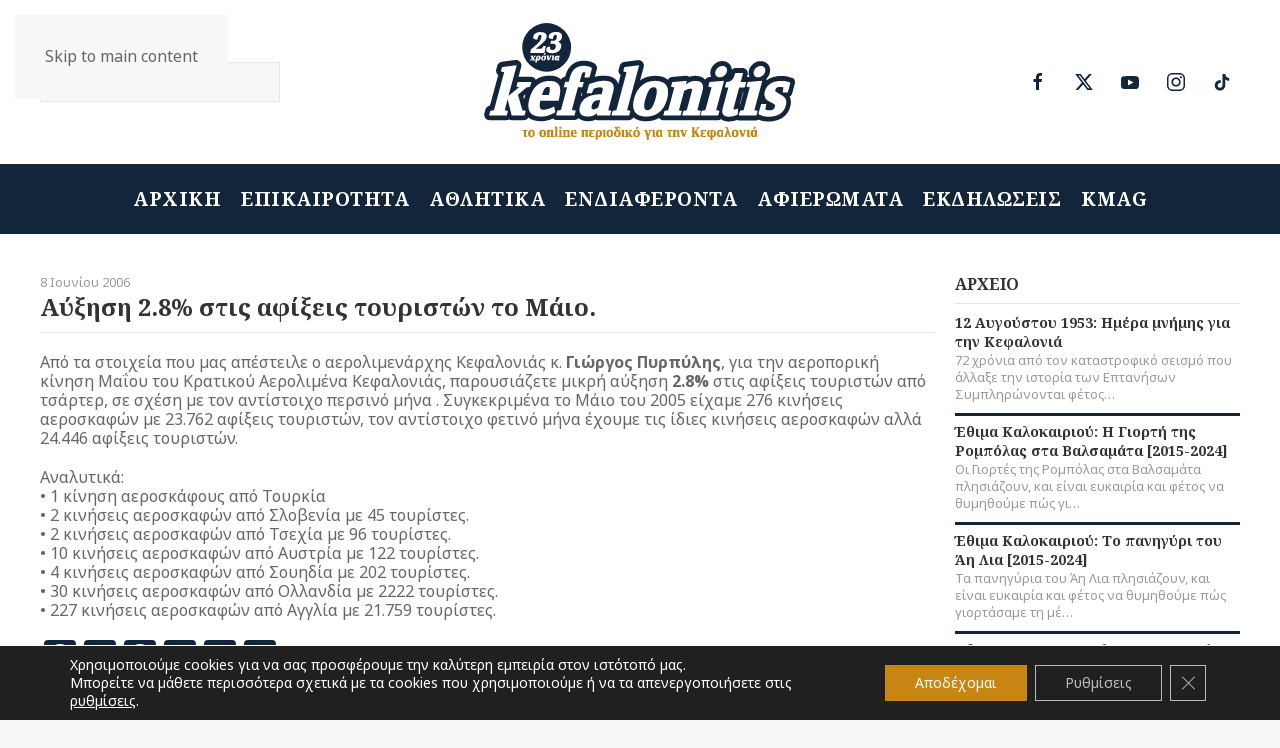

--- FILE ---
content_type: text/html; charset=UTF-8
request_url: https://kefalonitis.com/%CE%B1%CF%81%CF%87%CE%B5%CE%AF%CE%BF/%CE%B1%CF%8D%CE%BE%CE%B7%CF%83%CE%B7-2-8-%CF%83%CF%84%CE%B9%CF%82-%CE%B1%CF%86%CE%AF%CE%BE%CE%B5%CE%B9%CF%82-%CF%84%CE%BF%CF%85%CF%81%CE%B9%CF%83%CF%84%CF%8E%CE%BD-%CF%84%CE%BF-%CE%BC%CE%AC%CE%B9%CE%BF/
body_size: 17603
content:
<!DOCTYPE html><html lang="el"><head><meta charset="UTF-8"><meta name="viewport" content="width=device-width, initial-scale=1"><link rel="icon" href="/wp-content/uploads/2022/02/favicon.svg" sizes="any"><link rel="apple-touch-icon" href="/wp-content/uploads/2022/02/apple-touch-icon.svg"><meta name='robots' content='index, follow, max-image-preview:large, max-snippet:-1, max-video-preview:-1' /> <!-- Google tag (gtag.js) consent mode dataLayer added by Site Kit --> <script id="google_gtagjs-js-consent-mode-data-layer">window.dataLayer = window.dataLayer || [];function gtag(){dataLayer.push(arguments);}
gtag('consent', 'default', {"ad_personalization":"denied","ad_storage":"denied","ad_user_data":"denied","analytics_storage":"denied","functionality_storage":"denied","security_storage":"denied","personalization_storage":"denied","region":["AT","BE","BG","CH","CY","CZ","DE","DK","EE","ES","FI","FR","GB","GR","HR","HU","IE","IS","IT","LI","LT","LU","LV","MT","NL","NO","PL","PT","RO","SE","SI","SK"],"wait_for_update":500});
window._googlesitekitConsentCategoryMap = {"statistics":["analytics_storage"],"marketing":["ad_storage","ad_user_data","ad_personalization"],"functional":["functionality_storage","security_storage"],"preferences":["personalization_storage"]};
window._googlesitekitConsents = {"ad_personalization":"denied","ad_storage":"denied","ad_user_data":"denied","analytics_storage":"denied","functionality_storage":"denied","security_storage":"denied","personalization_storage":"denied","region":["AT","BE","BG","CH","CY","CZ","DE","DK","EE","ES","FI","FR","GB","GR","HR","HU","IE","IS","IT","LI","LT","LU","LV","MT","NL","NO","PL","PT","RO","SE","SI","SK"],"wait_for_update":500};</script> <!-- End Google tag (gtag.js) consent mode dataLayer added by Site Kit --> <!-- This site is optimized with the Yoast SEO plugin v26.8 - https://yoast.com/product/yoast-seo-wordpress/ --><link media="all" href="https://kefalonitis.com/wp-content/cache/autoptimize/css/autoptimize_b3d2ffdeb763779b3466c39d0b35e9b2.css" rel="stylesheet"><title>Αύξηση 2.8% στις αφίξεις τουριστών το Μάιο. - KEFALONITIS - Το online περιοδικό για την Κεφαλονιά</title><link rel="canonical" href="https://kefalonitis.com/αρχείο/αύξηση-2-8-στις-αφίξεις-τουριστών-το-μάιο/" /><meta property="og:locale" content="el_GR" /><meta property="og:type" content="article" /><meta property="og:title" content="Αύξηση 2.8% στις αφίξεις τουριστών το Μάιο. - KEFALONITIS - Το online περιοδικό για την Κεφαλονιά" /><meta property="og:description" content="Από τα στοιχεία που μας απέστειλε ο αερολιμενάρχης Κεφαλονιάς κ. Γιώργος Πυρπύλης, για την αεροπορική κίνηση Μαΐου του Κρατικού Αερολιμένα Κεφαλονιάς, παρουσιάζετε μικρή αύξηση 2.8% στις αφίξεις τουριστών από τσάρτερ, [&hellip;]" /><meta property="og:url" content="https://kefalonitis.com/αρχείο/αύξηση-2-8-στις-αφίξεις-τουριστών-το-μάιο/" /><meta property="og:site_name" content="KEFALONITIS - Το online περιοδικό για την Κεφαλονιά" /><meta property="article:published_time" content="2006-06-08T13:06:55+00:00" /><meta name="author" content="kefalonitis" /><meta name="twitter:card" content="summary_large_image" /><meta name="twitter:label1" content="Συντάχθηκε από" /><meta name="twitter:data1" content="kefalonitis" /> <script type="application/ld+json" class="yoast-schema-graph">{"@context":"https://schema.org","@graph":[{"@type":"Article","@id":"https://kefalonitis.com/%ce%b1%cf%81%cf%87%ce%b5%ce%af%ce%bf/%ce%b1%cf%8d%ce%be%ce%b7%cf%83%ce%b7-2-8-%cf%83%cf%84%ce%b9%cf%82-%ce%b1%cf%86%ce%af%ce%be%ce%b5%ce%b9%cf%82-%cf%84%ce%bf%cf%85%cf%81%ce%b9%cf%83%cf%84%cf%8e%ce%bd-%cf%84%ce%bf-%ce%bc%ce%ac%ce%b9%ce%bf/#article","isPartOf":{"@id":"https://kefalonitis.com/%ce%b1%cf%81%cf%87%ce%b5%ce%af%ce%bf/%ce%b1%cf%8d%ce%be%ce%b7%cf%83%ce%b7-2-8-%cf%83%cf%84%ce%b9%cf%82-%ce%b1%cf%86%ce%af%ce%be%ce%b5%ce%b9%cf%82-%cf%84%ce%bf%cf%85%cf%81%ce%b9%cf%83%cf%84%cf%8e%ce%bd-%cf%84%ce%bf-%ce%bc%ce%ac%ce%b9%ce%bf/"},"author":{"name":"kefalonitis","@id":"https://kefalonitis.com/#/schema/person/72244f289fd5f1be0ae8cd869afd8132"},"headline":"Αύξηση 2.8% στις αφίξεις τουριστών το Μάιο.","datePublished":"2006-06-08T13:06:55+00:00","mainEntityOfPage":{"@id":"https://kefalonitis.com/%ce%b1%cf%81%cf%87%ce%b5%ce%af%ce%bf/%ce%b1%cf%8d%ce%be%ce%b7%cf%83%ce%b7-2-8-%cf%83%cf%84%ce%b9%cf%82-%ce%b1%cf%86%ce%af%ce%be%ce%b5%ce%b9%cf%82-%cf%84%ce%bf%cf%85%cf%81%ce%b9%cf%83%cf%84%cf%8e%ce%bd-%cf%84%ce%bf-%ce%bc%ce%ac%ce%b9%ce%bf/"},"wordCount":0,"articleSection":["ΑΡΧΕΙΟ"],"inLanguage":"el"},{"@type":"WebPage","@id":"https://kefalonitis.com/%ce%b1%cf%81%cf%87%ce%b5%ce%af%ce%bf/%ce%b1%cf%8d%ce%be%ce%b7%cf%83%ce%b7-2-8-%cf%83%cf%84%ce%b9%cf%82-%ce%b1%cf%86%ce%af%ce%be%ce%b5%ce%b9%cf%82-%cf%84%ce%bf%cf%85%cf%81%ce%b9%cf%83%cf%84%cf%8e%ce%bd-%cf%84%ce%bf-%ce%bc%ce%ac%ce%b9%ce%bf/","url":"https://kefalonitis.com/%ce%b1%cf%81%cf%87%ce%b5%ce%af%ce%bf/%ce%b1%cf%8d%ce%be%ce%b7%cf%83%ce%b7-2-8-%cf%83%cf%84%ce%b9%cf%82-%ce%b1%cf%86%ce%af%ce%be%ce%b5%ce%b9%cf%82-%cf%84%ce%bf%cf%85%cf%81%ce%b9%cf%83%cf%84%cf%8e%ce%bd-%cf%84%ce%bf-%ce%bc%ce%ac%ce%b9%ce%bf/","name":"Αύξηση 2.8% στις αφίξεις τουριστών το Μάιο. - KEFALONITIS - Το online περιοδικό για την Κεφαλονιά","isPartOf":{"@id":"https://kefalonitis.com/#website"},"datePublished":"2006-06-08T13:06:55+00:00","author":{"@id":"https://kefalonitis.com/#/schema/person/72244f289fd5f1be0ae8cd869afd8132"},"breadcrumb":{"@id":"https://kefalonitis.com/%ce%b1%cf%81%cf%87%ce%b5%ce%af%ce%bf/%ce%b1%cf%8d%ce%be%ce%b7%cf%83%ce%b7-2-8-%cf%83%cf%84%ce%b9%cf%82-%ce%b1%cf%86%ce%af%ce%be%ce%b5%ce%b9%cf%82-%cf%84%ce%bf%cf%85%cf%81%ce%b9%cf%83%cf%84%cf%8e%ce%bd-%cf%84%ce%bf-%ce%bc%ce%ac%ce%b9%ce%bf/#breadcrumb"},"inLanguage":"el","potentialAction":[{"@type":"ReadAction","target":["https://kefalonitis.com/%ce%b1%cf%81%cf%87%ce%b5%ce%af%ce%bf/%ce%b1%cf%8d%ce%be%ce%b7%cf%83%ce%b7-2-8-%cf%83%cf%84%ce%b9%cf%82-%ce%b1%cf%86%ce%af%ce%be%ce%b5%ce%b9%cf%82-%cf%84%ce%bf%cf%85%cf%81%ce%b9%cf%83%cf%84%cf%8e%ce%bd-%cf%84%ce%bf-%ce%bc%ce%ac%ce%b9%ce%bf/"]}]},{"@type":"BreadcrumbList","@id":"https://kefalonitis.com/%ce%b1%cf%81%cf%87%ce%b5%ce%af%ce%bf/%ce%b1%cf%8d%ce%be%ce%b7%cf%83%ce%b7-2-8-%cf%83%cf%84%ce%b9%cf%82-%ce%b1%cf%86%ce%af%ce%be%ce%b5%ce%b9%cf%82-%cf%84%ce%bf%cf%85%cf%81%ce%b9%cf%83%cf%84%cf%8e%ce%bd-%cf%84%ce%bf-%ce%bc%ce%ac%ce%b9%ce%bf/#breadcrumb","itemListElement":[{"@type":"ListItem","position":1,"name":"Αρχική","item":"https://kefalonitis.com/"},{"@type":"ListItem","position":2,"name":"Αύξηση 2.8% στις αφίξεις τουριστών το Μάιο."}]},{"@type":"WebSite","@id":"https://kefalonitis.com/#website","url":"https://kefalonitis.com/","name":"KEFALONITIS - Το online περιοδικό για την Κεφαλονιά","description":"Το online περιοδικό για την Κεφαλονιά","potentialAction":[{"@type":"SearchAction","target":{"@type":"EntryPoint","urlTemplate":"https://kefalonitis.com/?s={search_term_string}"},"query-input":{"@type":"PropertyValueSpecification","valueRequired":true,"valueName":"search_term_string"}}],"inLanguage":"el"},{"@type":"Person","@id":"https://kefalonitis.com/#/schema/person/72244f289fd5f1be0ae8cd869afd8132","name":"kefalonitis","url":"https://kefalonitis.com/author/infokefalonitis-com/"}]}</script> <!-- / Yoast SEO plugin. --><link rel='dns-prefetch' href='//static.addtoany.com' /><link rel='dns-prefetch' href='//www.googletagmanager.com' /><link rel="alternate" type="application/rss+xml" title="Ροή RSS &raquo; KEFALONITIS - Το online περιοδικό για την Κεφαλονιά" href="https://kefalonitis.com/feed/" /><link rel="alternate" type="application/rss+xml" title="Ροή Σχολίων &raquo; KEFALONITIS - Το online περιοδικό για την Κεφαλονιά" href="https://kefalonitis.com/comments/feed/" /><link rel="alternate" type="text/calendar" title="KEFALONITIS - Το online περιοδικό για την Κεφαλονιά &raquo; iCal Τροφοδοσία" href="https://kefalonitis.com/events/?ical=1" /><link rel="alternate" title="oEmbed (JSON)" type="application/json+oembed" href="https://kefalonitis.com/wp-json/oembed/1.0/embed?url=https%3A%2F%2Fkefalonitis.com%2F%25ce%25b1%25cf%2581%25cf%2587%25ce%25b5%25ce%25af%25ce%25bf%2F%25ce%25b1%25cf%258d%25ce%25be%25ce%25b7%25cf%2583%25ce%25b7-2-8-%25cf%2583%25cf%2584%25ce%25b9%25cf%2582-%25ce%25b1%25cf%2586%25ce%25af%25ce%25be%25ce%25b5%25ce%25b9%25cf%2582-%25cf%2584%25ce%25bf%25cf%2585%25cf%2581%25ce%25b9%25cf%2583%25cf%2584%25cf%258e%25ce%25bd-%25cf%2584%25ce%25bf-%25ce%25bc%25ce%25ac%25ce%25b9%25ce%25bf%2F" /><link rel="alternate" title="oEmbed (XML)" type="text/xml+oembed" href="https://kefalonitis.com/wp-json/oembed/1.0/embed?url=https%3A%2F%2Fkefalonitis.com%2F%25ce%25b1%25cf%2581%25cf%2587%25ce%25b5%25ce%25af%25ce%25bf%2F%25ce%25b1%25cf%258d%25ce%25be%25ce%25b7%25cf%2583%25ce%25b7-2-8-%25cf%2583%25cf%2584%25ce%25b9%25cf%2582-%25ce%25b1%25cf%2586%25ce%25af%25ce%25be%25ce%25b5%25ce%25b9%25cf%2582-%25cf%2584%25ce%25bf%25cf%2585%25cf%2581%25ce%25b9%25cf%2583%25cf%2584%25cf%258e%25ce%25bd-%25cf%2584%25ce%25bf-%25ce%25bc%25ce%25ac%25ce%25b9%25ce%25bf%2F&#038;format=xml" /> <!-- kefalonitis.com is managing ads with Advanced Ads 2.0.16 – https://wpadvancedads.com/ --><!--noptimize--><script id="kefalonitis-ready">
			window.advanced_ads_ready=function(e,a){a=a||"complete";var d=function(e){return"interactive"===a?"loading"!==e:"complete"===e};d(document.readyState)?e():document.addEventListener("readystatechange",(function(a){d(a.target.readyState)&&e()}),{once:"interactive"===a})},window.advanced_ads_ready_queue=window.advanced_ads_ready_queue||[];		</script>
		<!--/noptimize--> <script id="addtoany-core-js-before">window.a2a_config=window.a2a_config||{};a2a_config.callbacks=[];a2a_config.overlays=[];a2a_config.templates={};a2a_localize = {
	Share: "Μοιραστείτε",
	Save: "Αποθήκευση",
	Subscribe: "Εγγραφείτε",
	Email: "Email",
	Bookmark: "Προσθήκη στα Αγαπημένα",
	ShowAll: "Προβολή όλων",
	ShowLess: "Προβολή λιγότερων",
	FindServices: "Αναζήτηση υπηρεσίας(ιών)",
	FindAnyServiceToAddTo: "Άμεση προσθήκη κάθε υπηρεσίας",
	PoweredBy: "Powered by",
	ShareViaEmail: "Μοιραστείτε μέσω e-mail",
	SubscribeViaEmail: "Εγγραφείτε μέσω e-mail",
	BookmarkInYourBrowser: "Προσθήκη στα Αγαπημένα μέσα από τον σελιδοδείκτη σας",
	BookmarkInstructions: "Πατήστε Ctrl+D or \u2318+D για να προσθέσετε τη σελίδα στα Αγαπημένα σας",
	AddToYourFavorites: "Προσθήκη στα Αγαπημένα",
	SendFromWebOrProgram: "Αποστολή από οποιοδήποτε e-mail διεύθυνση ή e-mail πρόγραμμα",
	EmailProgram: "E-mail πρόγραμμα",
	More: "Περισσότερα &#8230;",
	ThanksForSharing: "Ευχαριστώ για την κοινοποίηση!",
	ThanksForFollowing: "Ευχαριστώ που με ακολουθείτε!"
};

a2a_config.icon_color="#12253b,#ffffff";

//# sourceURL=addtoany-core-js-before</script> <script defer src="https://static.addtoany.com/menu/page.js" id="addtoany-core-js"></script> <script src="https://kefalonitis.com/wp-includes/js/jquery/jquery.min.js" id="jquery-core-js"></script> <script src="https://kefalonitis.com/wp-includes/js/jquery/jquery-migrate.min.js" id="jquery-migrate-js"></script> <script id="3d-flip-book-client-locale-loader-js-extra">var FB3D_CLIENT_LOCALE = {"ajaxurl":"https://kefalonitis.com/wp-admin/admin-ajax.php","dictionary":{"Table of contents":"Table of contents","Close":"Close","Bookmarks":"Bookmarks","Thumbnails":"Thumbnails","Search":"Search","Share":"Share","Facebook":"Facebook","Twitter":"Twitter","Email":"Email","Play":"Play","Previous page":"Previous page","Next page":"Next page","Zoom in":"Zoom in","Zoom out":"Zoom out","Fit view":"Fit view","Auto play":"Auto play","Full screen":"Full screen","More":"More","Smart pan":"Smart pan","Single page":"Single page","Sounds":"Sounds","Stats":"Stats","Print":"Print","Download":"Download","Goto first page":"Goto first page","Goto last page":"Goto last page"},"images":"https://kefalonitis.com/wp-content/plugins/interactive-3d-flipbook-powered-physics-engine/assets/images/","jsData":{"urls":[],"posts":{"ids_mis":[],"ids":[]},"pages":[],"firstPages":[],"bookCtrlProps":[],"bookTemplates":[]},"key":"3d-flip-book","pdfJS":{"pdfJsLib":"https://kefalonitis.com/wp-content/plugins/interactive-3d-flipbook-powered-physics-engine/assets/js/pdf.min.js?ver=4.3.136","pdfJsWorker":"https://kefalonitis.com/wp-content/plugins/interactive-3d-flipbook-powered-physics-engine/assets/js/pdf.worker.js?ver=4.3.136","stablePdfJsLib":"https://kefalonitis.com/wp-content/plugins/interactive-3d-flipbook-powered-physics-engine/assets/js/stable/pdf.min.js?ver=2.5.207","stablePdfJsWorker":"https://kefalonitis.com/wp-content/plugins/interactive-3d-flipbook-powered-physics-engine/assets/js/stable/pdf.worker.js?ver=2.5.207","pdfJsCMapUrl":"https://kefalonitis.com/wp-content/plugins/interactive-3d-flipbook-powered-physics-engine/assets/cmaps/"},"cacheurl":"https://kefalonitis.com/wp-content/uploads/3d-flip-book/cache/","pluginsurl":"https://kefalonitis.com/wp-content/plugins/","pluginurl":"https://kefalonitis.com/wp-content/plugins/interactive-3d-flipbook-powered-physics-engine/","thumbnailSize":{"width":"150","height":"150"},"version":"1.16.17"};
//# sourceURL=3d-flip-book-client-locale-loader-js-extra</script> <!-- Google tag (gtag.js) snippet added by Site Kit --> <!-- Google Analytics snippet added by Site Kit --> <script src="https://www.googletagmanager.com/gtag/js?id=G-YPJ0PNM5M1" id="google_gtagjs-js" async></script> <script id="google_gtagjs-js-after">window.dataLayer = window.dataLayer || [];function gtag(){dataLayer.push(arguments);}
gtag("set","linker",{"domains":["kefalonitis.com"]});
gtag("js", new Date());
gtag("set", "developer_id.dZTNiMT", true);
gtag("config", "G-YPJ0PNM5M1");
//# sourceURL=google_gtagjs-js-after</script> <link rel="https://api.w.org/" href="https://kefalonitis.com/wp-json/" /><link rel="alternate" title="JSON" type="application/json" href="https://kefalonitis.com/wp-json/wp/v2/posts/1938" /><link rel="EditURI" type="application/rsd+xml" title="RSD" href="https://kefalonitis.com/xmlrpc.php?rsd" /><meta name="generator" content="WordPress 6.9" /><link rel='shortlink' href='https://kefalonitis.com/?p=1938' /><meta name="generator" content="Site Kit by Google 1.171.0" /><meta name="tec-api-version" content="v1"><meta name="tec-api-origin" content="https://kefalonitis.com"><link rel="alternate" href="https://kefalonitis.com/wp-json/tribe/events/v1/" /><script src="https://kefalonitis.com/wp-content/themes/yootheme/vendor/assets/uikit/dist/js/uikit.min.js?ver=4.5.20"></script> <script src="https://kefalonitis.com/wp-content/themes/yootheme/vendor/assets/uikit/dist/js/uikit-icons.min.js?ver=4.5.20"></script> <script src="https://kefalonitis.com/wp-content/themes/yootheme/js/theme.js?ver=4.5.20"></script> <script>window.yootheme ||= {}; var $theme = yootheme.theme = {"i18n":{"close":{"label":"\u039a\u03bb\u03b5\u03af\u03c3\u03b9\u03bc\u03bf","0":"yootheme"},"totop":{"label":"Back to top","0":"yootheme"},"marker":{"label":"Open","0":"yootheme"},"navbarToggleIcon":{"label":"\u0386\u03bd\u03bf\u03b9\u03b3\u03bc\u03b1 \u03bc\u03b5\u03bd\u03bf\u03cd","0":"yootheme"},"paginationPrevious":{"label":"\u03a0\u03c1\u03bf\u03b7\u03b3\u03bf\u03cd\u03bc\u03b5\u03bd\u03b7 \u03c3\u03b5\u03bb\u03af\u03b4\u03b1","0":"yootheme"},"paginationNext":{"label":"\u0395\u03c0\u03cc\u03bc\u03b5\u03bd\u03b7 \u03c3\u03b5\u03bb\u03af\u03b4\u03b1","0":"yootheme"},"searchIcon":{"toggle":"Open Search","submit":"Submit Search"},"slider":{"next":"Next slide","previous":"Previous slide","slideX":"Slide %s","slideLabel":"%s of %s"},"slideshow":{"next":"Next slide","previous":"Previous slide","slideX":"Slide %s","slideLabel":"%s of %s"},"lightboxPanel":{"next":"Next slide","previous":"Previous slide","slideLabel":"%s of %s","close":"Close"}}};</script> <script src="https://kefalonitis.com/wp-content/themes/yootheme-KEFALONITIS/js/custom.js?ver=4.5.20"></script> </head><body class="wp-singular post-template-default single single-post postid-1938 single-format-standard wp-theme-yootheme wp-child-theme-yootheme-KEFALONITIS tribe-no-js"><div class="uk-hidden-visually uk-notification uk-notification-top-left uk-width-auto"><div class="uk-notification-message"> <a href="#tm-main" class="uk-link-reset">Skip to main content</a></div></div><div class="tm-page"><header class="tm-header-mobile uk-hidden@m"><div uk-sticky cls-active="uk-navbar-sticky" sel-target=".uk-navbar-container"><div class="uk-navbar-container"><div class="uk-container uk-container-expand"><nav class="uk-navbar" uk-navbar="{&quot;align&quot;:&quot;left&quot;,&quot;container&quot;:&quot;.tm-header-mobile &gt; [uk-sticky]&quot;,&quot;boundary&quot;:&quot;.tm-header-mobile .uk-navbar-container&quot;}"><div class="uk-navbar-center"> <a href="https://kefalonitis.com/" aria-label="Back to home" class="uk-logo uk-navbar-item"> <img alt="KEFALONITIS Το online περιοδικό για την Κεφαλονιά" loading="eager" width="180" height="70" src="/wp-content/uploads/2022/02/logo-inverse.svg"></a></div><div class="uk-navbar-right"> <a uk-toggle href="#tm-dialog-mobile" class="uk-navbar-toggle"><div uk-navbar-toggle-icon></div> </a></div></nav></div></div></div><div id="tm-dialog-mobile" class="uk-modal uk-modal-full" uk-modal><div class="uk-modal-dialog uk-flex"> <button class="uk-modal-close-full uk-close-large" type="button" uk-close uk-toggle="cls: uk-modal-close-full uk-close-large uk-modal-close-default; mode: media; media: @s"></button><div class="uk-modal-body uk-padding-large uk-margin-auto uk-flex uk-flex-column uk-box-sizing-content uk-width-auto@s" uk-height-viewport uk-toggle="{&quot;cls&quot;:&quot;uk-padding-large&quot;,&quot;mode&quot;:&quot;media&quot;,&quot;media&quot;:&quot;@s&quot;}"><div class="uk-margin-auto-vertical uk-text-center"><div class="uk-grid uk-child-width-1-1" uk-grid><div><div class="uk-panel widget widget_nav_menu" id="nav_menu-3"><ul class="uk-nav uk-nav-primary uk-nav- uk-nav-center"><li class="menu-item menu-item-type-post_type menu-item-object-page menu-item-home"><a href="https://kefalonitis.com/">ΑΡΧΙΚΗ</a></li><li class="menu-item menu-item-type-taxonomy menu-item-object-category"><a href="https://kefalonitis.com/%ce%b5%cf%80%ce%b9%ce%ba%ce%b1%ce%b9%cf%81%cf%8c%cf%84%ce%b7%cf%84%ce%b1/">ΕΠΙΚΑΙΡΟΤΗΤΑ</a></li><li class="menu-item menu-item-type-taxonomy menu-item-object-category"><a href="https://kefalonitis.com/%ce%b1%ce%b8%ce%bb%ce%b7%cf%84%ce%b9%ce%ba%ce%ac/">ΑΘΛΗΤΙΚΑ</a></li><li class="menu-item menu-item-type-taxonomy menu-item-object-category"><a href="https://kefalonitis.com/%ce%b5%ce%bd%ce%b4%ce%b9%ce%b1%cf%86%ce%ad%cf%81%ce%bf%ce%bd%cf%84%ce%b1/">ΕΝΔΙΑΦΕΡΟΝΤΑ</a></li><li class="menu-item menu-item-type-taxonomy menu-item-object-category"><a href="https://kefalonitis.com/%ce%b1%cf%86%ce%b9%ce%b5%cf%81%cf%8e%ce%bc%ce%b1%cf%84%ce%b1/">ΑΦΙΕΡΩΜΑΤΑ</a></li><li class="menu-item menu-item-type-taxonomy menu-item-object-category"><a href="https://kefalonitis.com/%ce%b5%ce%ba%ce%b4%ce%b7%ce%bb%cf%8e%cf%83%ce%b5%ce%b9%cf%82/">ΕΚΔΗΛΩΣΕΙΣ</a></li><li class="menu-item menu-item-type-post_type menu-item-object-page"><a href="https://kefalonitis.com/kmag/">KMAG</a></li></ul></div></div><div><div class="uk-panel widget widget_custom_html" id="custom_html-2"><div class="textwidget custom-html-widget"><a href="https://kefalonitis.com" class="uk-logo"><img class="uk-margin-auto" alt="KEFALONITIS Το online περιοδικό για την Κεφαλονιά" width="240" src="/wp-content/uploads/2022/02/logo-inverse.svg"><img class="uk-logo-inverse uk-margin-auto" alt="KEFALONITIS Το online περιοδικό για την Κεφαλονιά" width="240" src="/wp-content/uploads/2022/02/logo-inverse.svg"></a></div></div></div><div><div class="uk-panel widget widget_search" id="search-5"><form id="search-0" action="https://kefalonitis.com/" method="get" role="search" class="uk-search uk-search-default uk-width-1-1"><span uk-search-icon></span><input name="s" placeholder="Αναζήτηση" required aria-label="Αναζήτηση" type="search" class="uk-search-input"></form></div></div><div><div class="uk-panel"><ul class="uk-flex-inline uk-flex-middle uk-flex-nowrap uk-grid-small" uk-grid><li><a href="https://www.facebook.com/kefalonitiscom/" class="uk-preserve-width uk-icon-button" rel="noreferrer" target="_blank"><span uk-icon="icon: facebook;"></span></a></li><li><a href="https://twitter.com/kefalonitis" class="uk-preserve-width uk-icon-button" rel="noreferrer" target="_blank"><span uk-icon="icon: twitter;"></span></a></li><li><a href="https://www.youtube.com/user/mykefalonia" class="uk-preserve-width uk-icon-button" rel="noreferrer" target="_blank"><span uk-icon="icon: youtube;"></span></a></li><li><a href="https://www.instagram.com/kefalonitis/" class="uk-preserve-width uk-icon-button" rel="noreferrer" target="_blank"><span uk-icon="icon: instagram;"></span></a></li></ul></div></div></div></div></div></div></div></header><header class="tm-header uk-visible@m"><div class="tm-headerbar-default tm-headerbar tm-headerbar-top"><div class="uk-container uk-container-large"><div class="uk-position-relative uk-flex uk-flex-center uk-flex-middle"><div class="uk-position-center-left uk-position-z-index-high"><div class="uk-panel widget widget_search" id="search-8"><form id="search-1" action="https://kefalonitis.com/" method="get" role="search" class="uk-search uk-search-navbar"><span uk-search-icon></span><input name="s" placeholder="Αναζήτηση" required aria-label="Αναζήτηση" type="search" class="uk-search-input"></form></div></div> <a href="https://kefalonitis.com/" aria-label="Back to home" class="uk-logo"> <img alt="KEFALONITIS Το online περιοδικό για την Κεφαλονιά" loading="eager" width="320" height="124" src="/wp-content/uploads/2022/02/logo.svg"><img class="uk-logo-inverse" alt="KEFALONITIS Το online περιοδικό για την Κεφαλονιά" loading="eager" width="320" height="124" src="/wp-content/uploads/2022/02/logo-inverse.svg"></a><div class="uk-position-center-right uk-position-z-index-high"><div class="uk-panel"><ul class="uk-flex-inline uk-flex-middle uk-flex-nowrap uk-grid-small" uk-grid><li><a href="https://www.facebook.com/kefalonitiscom/" class="uk-preserve-width uk-icon-button" rel="noreferrer" target="_blank"><span uk-icon="icon: facebook;"></span></a></li><li><a href="https://x.com/kefalonitismag" class="uk-preserve-width uk-icon-button" rel="noreferrer" target="_blank"><span uk-icon="icon: x;"></span></a></li><li><a href="https://www.youtube.com/user/mykefalonia" class="uk-preserve-width uk-icon-button" rel="noreferrer" target="_blank"><span uk-icon="icon: youtube;"></span></a></li><li><a href="https://www.instagram.com/kefalonitis/" class="uk-preserve-width uk-icon-button" rel="noreferrer" target="_blank"><span uk-icon="icon: instagram;"></span></a></li><li><a href="https://www.tiktok.com/@kefalonitismagazine" class="uk-preserve-width uk-icon-button" rel="noreferrer" target="_blank"><span uk-icon="icon: tiktok;"></span></a></li></ul></div></div></div></div></div><div uk-sticky media="@m" cls-active="uk-navbar-sticky" sel-target=".uk-navbar-container"><div class="uk-navbar-container"><div class="uk-container uk-container-large"><nav class="uk-navbar" uk-navbar="{&quot;align&quot;:&quot;left&quot;,&quot;container&quot;:&quot;.tm-header &gt; [uk-sticky]&quot;,&quot;boundary&quot;:&quot;.tm-header .uk-navbar-container&quot;}"><div class="uk-navbar-center"><ul class="uk-navbar-nav"><li class="menu-item menu-item-type-post_type menu-item-object-page menu-item-home"><a href="https://kefalonitis.com/">ΑΡΧΙΚΗ</a></li><li class="menu-item menu-item-type-taxonomy menu-item-object-category"><a href="https://kefalonitis.com/%ce%b5%cf%80%ce%b9%ce%ba%ce%b1%ce%b9%cf%81%cf%8c%cf%84%ce%b7%cf%84%ce%b1/">ΕΠΙΚΑΙΡΟΤΗΤΑ</a></li><li class="menu-item menu-item-type-taxonomy menu-item-object-category"><a href="https://kefalonitis.com/%ce%b1%ce%b8%ce%bb%ce%b7%cf%84%ce%b9%ce%ba%ce%ac/">ΑΘΛΗΤΙΚΑ</a></li><li class="menu-item menu-item-type-taxonomy menu-item-object-category"><a href="https://kefalonitis.com/%ce%b5%ce%bd%ce%b4%ce%b9%ce%b1%cf%86%ce%ad%cf%81%ce%bf%ce%bd%cf%84%ce%b1/">ΕΝΔΙΑΦΕΡΟΝΤΑ</a></li><li class="menu-item menu-item-type-taxonomy menu-item-object-category"><a href="https://kefalonitis.com/%ce%b1%cf%86%ce%b9%ce%b5%cf%81%cf%8e%ce%bc%ce%b1%cf%84%ce%b1/">ΑΦΙΕΡΩΜΑΤΑ</a></li><li class="menu-item menu-item-type-taxonomy menu-item-object-category"><a href="https://kefalonitis.com/%ce%b5%ce%ba%ce%b4%ce%b7%ce%bb%cf%8e%cf%83%ce%b5%ce%b9%cf%82/">ΕΚΔΗΛΩΣΕΙΣ</a></li><li class="menu-item menu-item-type-post_type menu-item-object-page"><a href="https://kefalonitis.com/kmag/">KMAG</a></li></ul></div></nav></div></div></div></header><main id="tm-main" > <!-- Builder #template-tad9Qaxk --><div class="uk-section-default uk-section uk-section-small"><div class="uk-container uk-container-large"><div class="uk-grid tm-grid-expand uk-grid-margin" uk-grid><div class="uk-width-3-4@m"><div class="uk-panel uk-text-meta uk-margin-remove-vertical">8 Ιουνίου 2006</div><h1 class="uk-h3 uk-heading-divider uk-margin-remove-vertical"> Αύξηση 2.8% στις αφίξεις τουριστών το Μάιο.</h1><div class="uk-panel uk-margin"><p>Από τα στοιχεία που μας απέστειλε ο αερολιμενάρχης Κεφαλονιάς κ. <strong>Γιώργος Πυρπύλης</strong>, για την αεροπορική κίνηση Μαΐου του Κρατικού Αερολιμένα Κεφαλονιάς, παρουσιάζετε μικρή αύξηση <strong>2.8%</strong> στις αφίξεις τουριστών από τσάρτερ, σε σχέση με τον αντίστοιχο περσινό μήνα .  Συγκεκριμένα το Μάιο του 2005 είχαμε 276 κινήσεις αεροσκαφών με 23.762 αφίξεις τουριστών, τον αντίστοιχο φετινό μήνα έχουμε τις ίδιες κινήσεις αεροσκαφών αλλά 24.446 αφίξεις τουριστών.</p><p>Αναλυτικά: <br /> &#8226;	1 κίνηση αεροσκάφους από Τουρκία <br /> &#8226;	2 κινήσεις αεροσκαφών από Σλοβενία με 45 τουρίστες. <br /> &#8226;	2 κινήσεις αεροσκαφών από Τσεχία με 96 τουρίστες. <br /> &#8226;	10 κινήσεις αεροσκαφών από Αυστρία με 122 τουρίστες. <br /> &#8226;	4 κινήσεις αεροσκαφών από Σουηδία με 202 τουρίστες. <br /> &#8226;	30 κινήσεις αεροσκαφών από Ολλανδία με 2222 τουρίστες. <br /> &#8226;	227 κινήσεις αεροσκαφών από Αγγλία με 21.759 τουρίστες.</p></div><div><div class="addtoany_shortcode"><div class="a2a_kit a2a_kit_size_32 addtoany_list" data-a2a-url="https://kefalonitis.com/%ce%b1%cf%81%cf%87%ce%b5%ce%af%ce%bf/%ce%b1%cf%8d%ce%be%ce%b7%cf%83%ce%b7-2-8-%cf%83%cf%84%ce%b9%cf%82-%ce%b1%cf%86%ce%af%ce%be%ce%b5%ce%b9%cf%82-%cf%84%ce%bf%cf%85%cf%81%ce%b9%cf%83%cf%84%cf%8e%ce%bd-%cf%84%ce%bf-%ce%bc%ce%ac%ce%b9%ce%bf/" data-a2a-title="Αύξηση 2.8% στις αφίξεις τουριστών το Μάιο."><a class="a2a_button_facebook" href="https://www.addtoany.com/add_to/facebook?linkurl=https%3A%2F%2Fkefalonitis.com%2F%25ce%25b1%25cf%2581%25cf%2587%25ce%25b5%25ce%25af%25ce%25bf%2F%25ce%25b1%25cf%258d%25ce%25be%25ce%25b7%25cf%2583%25ce%25b7-2-8-%25cf%2583%25cf%2584%25ce%25b9%25cf%2582-%25ce%25b1%25cf%2586%25ce%25af%25ce%25be%25ce%25b5%25ce%25b9%25cf%2582-%25cf%2584%25ce%25bf%25cf%2585%25cf%2581%25ce%25b9%25cf%2583%25cf%2584%25cf%258e%25ce%25bd-%25cf%2584%25ce%25bf-%25ce%25bc%25ce%25ac%25ce%25b9%25ce%25bf%2F&amp;linkname=%CE%91%CF%8D%CE%BE%CE%B7%CF%83%CE%B7%202.8%25%20%CF%83%CF%84%CE%B9%CF%82%20%CE%B1%CF%86%CE%AF%CE%BE%CE%B5%CE%B9%CF%82%20%CF%84%CE%BF%CF%85%CF%81%CE%B9%CF%83%CF%84%CF%8E%CE%BD%20%CF%84%CE%BF%20%CE%9C%CE%AC%CE%B9%CE%BF." title="Facebook" rel="nofollow noopener" target="_blank"></a><a class="a2a_button_twitter" href="https://www.addtoany.com/add_to/twitter?linkurl=https%3A%2F%2Fkefalonitis.com%2F%25ce%25b1%25cf%2581%25cf%2587%25ce%25b5%25ce%25af%25ce%25bf%2F%25ce%25b1%25cf%258d%25ce%25be%25ce%25b7%25cf%2583%25ce%25b7-2-8-%25cf%2583%25cf%2584%25ce%25b9%25cf%2582-%25ce%25b1%25cf%2586%25ce%25af%25ce%25be%25ce%25b5%25ce%25b9%25cf%2582-%25cf%2584%25ce%25bf%25cf%2585%25cf%2581%25ce%25b9%25cf%2583%25cf%2584%25cf%258e%25ce%25bd-%25cf%2584%25ce%25bf-%25ce%25bc%25ce%25ac%25ce%25b9%25ce%25bf%2F&amp;linkname=%CE%91%CF%8D%CE%BE%CE%B7%CF%83%CE%B7%202.8%25%20%CF%83%CF%84%CE%B9%CF%82%20%CE%B1%CF%86%CE%AF%CE%BE%CE%B5%CE%B9%CF%82%20%CF%84%CE%BF%CF%85%CF%81%CE%B9%CF%83%CF%84%CF%8E%CE%BD%20%CF%84%CE%BF%20%CE%9C%CE%AC%CE%B9%CE%BF." title="Twitter" rel="nofollow noopener" target="_blank"></a><a class="a2a_button_pinterest" href="https://www.addtoany.com/add_to/pinterest?linkurl=https%3A%2F%2Fkefalonitis.com%2F%25ce%25b1%25cf%2581%25cf%2587%25ce%25b5%25ce%25af%25ce%25bf%2F%25ce%25b1%25cf%258d%25ce%25be%25ce%25b7%25cf%2583%25ce%25b7-2-8-%25cf%2583%25cf%2584%25ce%25b9%25cf%2582-%25ce%25b1%25cf%2586%25ce%25af%25ce%25be%25ce%25b5%25ce%25b9%25cf%2582-%25cf%2584%25ce%25bf%25cf%2585%25cf%2581%25ce%25b9%25cf%2583%25cf%2584%25cf%258e%25ce%25bd-%25cf%2584%25ce%25bf-%25ce%25bc%25ce%25ac%25ce%25b9%25ce%25bf%2F&amp;linkname=%CE%91%CF%8D%CE%BE%CE%B7%CF%83%CE%B7%202.8%25%20%CF%83%CF%84%CE%B9%CF%82%20%CE%B1%CF%86%CE%AF%CE%BE%CE%B5%CE%B9%CF%82%20%CF%84%CE%BF%CF%85%CF%81%CE%B9%CF%83%CF%84%CF%8E%CE%BD%20%CF%84%CE%BF%20%CE%9C%CE%AC%CE%B9%CE%BF." title="Pinterest" rel="nofollow noopener" target="_blank"></a><a class="a2a_button_linkedin" href="https://www.addtoany.com/add_to/linkedin?linkurl=https%3A%2F%2Fkefalonitis.com%2F%25ce%25b1%25cf%2581%25cf%2587%25ce%25b5%25ce%25af%25ce%25bf%2F%25ce%25b1%25cf%258d%25ce%25be%25ce%25b7%25cf%2583%25ce%25b7-2-8-%25cf%2583%25cf%2584%25ce%25b9%25cf%2582-%25ce%25b1%25cf%2586%25ce%25af%25ce%25be%25ce%25b5%25ce%25b9%25cf%2582-%25cf%2584%25ce%25bf%25cf%2585%25cf%2581%25ce%25b9%25cf%2583%25cf%2584%25cf%258e%25ce%25bd-%25cf%2584%25ce%25bf-%25ce%25bc%25ce%25ac%25ce%25b9%25ce%25bf%2F&amp;linkname=%CE%91%CF%8D%CE%BE%CE%B7%CF%83%CE%B7%202.8%25%20%CF%83%CF%84%CE%B9%CF%82%20%CE%B1%CF%86%CE%AF%CE%BE%CE%B5%CE%B9%CF%82%20%CF%84%CE%BF%CF%85%CF%81%CE%B9%CF%83%CF%84%CF%8E%CE%BD%20%CF%84%CE%BF%20%CE%9C%CE%AC%CE%B9%CE%BF." title="LinkedIn" rel="nofollow noopener" target="_blank"></a><a class="a2a_button_email" href="https://www.addtoany.com/add_to/email?linkurl=https%3A%2F%2Fkefalonitis.com%2F%25ce%25b1%25cf%2581%25cf%2587%25ce%25b5%25ce%25af%25ce%25bf%2F%25ce%25b1%25cf%258d%25ce%25be%25ce%25b7%25cf%2583%25ce%25b7-2-8-%25cf%2583%25cf%2584%25ce%25b9%25cf%2582-%25ce%25b1%25cf%2586%25ce%25af%25ce%25be%25ce%25b5%25ce%25b9%25cf%2582-%25cf%2584%25ce%25bf%25cf%2585%25cf%2581%25ce%25b9%25cf%2583%25cf%2584%25cf%258e%25ce%25bd-%25cf%2584%25ce%25bf-%25ce%25bc%25ce%25ac%25ce%25b9%25ce%25bf%2F&amp;linkname=%CE%91%CF%8D%CE%BE%CE%B7%CF%83%CE%B7%202.8%25%20%CF%83%CF%84%CE%B9%CF%82%20%CE%B1%CF%86%CE%AF%CE%BE%CE%B5%CE%B9%CF%82%20%CF%84%CE%BF%CF%85%CF%81%CE%B9%CF%83%CF%84%CF%8E%CE%BD%20%CF%84%CE%BF%20%CE%9C%CE%AC%CE%B9%CE%BF." title="Email" rel="nofollow noopener" target="_blank"></a><a class="a2a_dd addtoany_share_save addtoany_share" href="https://www.addtoany.com/share"></a></div></div></div><div class="uk-panel uk-margin uk-text-center widget kefalonitis-widget"> <a href="https://www.facebook.com/PaporasPaintShop" target="_blank" aria-label="banner_2"><img fetchpriority="high" decoding="async" src="https://kefalonitis.com/wp-content/uploads/2023/05/banner_2.png" alt=""  width="728" height="180"   /></a></div><div class="uk-panel uk-margin uk-text-center widget kefalonitis-widget"><div class="uk-margin-auto" id="kefalonitis-2636857913"><a href="https://www.amicro.gr" target="_blank" rel="noopener"><img decoding="async" alt="YOU" src="https://amicro.gr/kefalonitiscom3.gif" width="728" height="180"></a></div></div></div><div class="js-sticky uk-width-1-4@m uk-visible@l"><div class="uk-panel uk-position-z-index" uk-sticky="offset: 90; end: !.js-sticky; media: @m;"><h3 class="uk-h5 uk-heading-divider uk-margin-remove-vertical"> <a class="el-link uk-link-reset" href="https://kefalonitis.com/%ce%b1%cf%81%cf%87%ce%b5%ce%af%ce%bf/">ΑΡΧΕΙΟ</a></h3><div class="uk-margin-small"><div class="uk-grid uk-child-width-1-1 uk-grid-row-small uk-grid-divider uk-grid-match" uk-grid><div><div class="el-item uk-panel uk-margin-remove-first-child"><h3 class="el-title uk-h6 uk-link-reset uk-margin-remove-top uk-margin-remove-bottom"> <a href="https://kefalonitis.com/retro/12-%ce%b1%cf%85%ce%b3%ce%bf%cf%8d%cf%83%cf%84%ce%bf%cf%85-1953-%ce%b7%ce%bc%ce%ad%cf%81%ce%b1-%ce%bc%ce%bd%ce%ae%ce%bc%ce%b7%cf%82-%ce%b3%ce%b9%ce%b1-%cf%84%ce%b7%ce%bd-%ce%ba%ce%b5%cf%86%ce%b1%ce%bb%ce%bf%ce%bd%ce%b9%ce%ac/">12 Αυγούστου 1953: Ημέρα μνήμης για την Κεφαλονιά</a></h3><div class="el-content uk-panel uk-text-meta"> 72 χρόνια από τον καταστροφικό σεισμό που άλλαξε την ιστορία των Επτανήσων  Συμπληρώνονται φέτος…</div></div></div><div><div class="el-item uk-panel uk-margin-remove-first-child"><h3 class="el-title uk-h6 uk-link-reset uk-margin-remove-top uk-margin-remove-bottom"> <a href="https://kefalonitis.com/%ce%b1%cf%81%cf%87%ce%b5%ce%af%ce%bf/%ce%b1%ce%bd%ce%b1%ce%b4%cf%81%ce%bf%ce%bc%ce%ae-%cf%83%cf%84%ce%bf%ce%bd-%ce%b5%ce%bf%cf%81%cf%84%ce%b1%cf%83%ce%bc%cf%8c-%cf%84%ce%b7%cf%82-%cf%81%ce%bf%ce%bc%cf%80%cf%8c%ce%bb%ce%b1%cf%82-%cf%83%cf%84%ce%b1-%ce%b2%ce%b1%ce%bb%cf%83%ce%b1%ce%bc%ce%ac%cf%84%ce%b1-%ce%bc%ce%ad%cf%83%ce%b1-%ce%b1%cf%80%cf%8c-%cf%84%ce%bf%ce%bd-%cf%86%ce%b1%ce%ba%cf%8c-%cf%84%ce%bf%cf%85-kefalonitis/">Έθιμα Καλοκαιριού: Η Γιορτή της Ρομπόλας στα Βαλσαμάτα [2015-2024]</a></h3><div class="el-content uk-panel uk-text-meta"> Οι Γιορτές της Ρομπόλας στα Βαλσαμάτα πλησιάζουν, και είναι ευκαιρία και φέτος να θυμηθούμε πώς γι…</div></div></div><div><div class="el-item uk-panel uk-margin-remove-first-child"><h3 class="el-title uk-h6 uk-link-reset uk-margin-remove-top uk-margin-remove-bottom"> <a href="https://kefalonitis.com/%ce%b1%cf%81%cf%87%ce%b5%ce%af%ce%bf/%ce%b1%ce%bd%ce%b1%ce%b4%cf%81%ce%bf%ce%bc%ce%ae-%cf%83%cf%84%ce%b1-%cf%80%ce%b1%ce%bd%ce%b7%ce%b3%cf%8d%cf%81%ce%b9%ce%b1-%cf%84%ce%bf%cf%85-%ce%ac%ce%b7-%ce%bb%ce%b9%ce%b1-%cf%83%cf%84%ce%b7%ce%bd-%ce%ba%ce%b5%cf%86%ce%b1%ce%bb%ce%bf%ce%bd%ce%b9%ce%ac/">Έθιμα Καλοκαιριού: Το πανηγύρι του Άη Λια [2015-2024]</a></h3><div class="el-content uk-panel uk-text-meta"> Τα πανηγύρια του Άη Λια πλησιάζουν, και είναι ευκαιρία και φέτος να θυμηθούμε πώς γιορτάσαμε τη μέ…</div></div></div><div><div class="el-item uk-panel uk-margin-remove-first-child"><h3 class="el-title uk-h6 uk-link-reset uk-margin-remove-top uk-margin-remove-bottom"> <a href="https://kefalonitis.com/%ce%b1%cf%81%cf%87%ce%b5%ce%af%ce%bf/%ce%b1%ce%bd%ce%b1%ce%b4%cf%81%ce%bf%ce%bc%ce%ae-%cf%83%cf%84%ce%bf-%ce%ad%ce%b8%ce%b9%ce%bc%ce%bf-%cf%84%ce%b7%cf%82-%cf%80%ce%b5%cf%81%ce%b9%cf%86%ce%bf%cf%81%ce%ac%cf%82-%cf%84%ce%bf%cf%85-%ce%b5%cf%80%ce%b9%cf%84%ce%b1%cf%86%ce%af%ce%bf%cf%85-2013-2024/">Έθιμα Μ. Παρασκευής: Η Περιφορά του Επιταφίου [2013-2024]</a></h3><div class="el-content uk-panel uk-text-meta"> Μεγάλη Παρασκευή σήμερα και είναι ευκαιρία και φέτος να θυμηθούμε πως γιορτάσαμε την μέρα τα προηγ…</div></div></div><div><div class="el-item uk-panel uk-margin-remove-first-child"><h3 class="el-title uk-h6 uk-link-reset uk-margin-remove-top uk-margin-remove-bottom"> <a href="https://kefalonitis.com/%ce%b1%cf%81%cf%87%ce%b5%ce%af%ce%bf/%ce%b1%ce%bd%ce%b1%ce%b4%cf%81%ce%bf%ce%bc%ce%ae-%cf%83%cf%84%ce%b1-%ce%ad%ce%b8%ce%b9%ce%bc%ce%b1-%cf%84%ce%b7%cf%82-%ce%bc-%cf%80%ce%ad%ce%bc%cf%80%cf%84%ce%b7%cf%82-2013-2024/">Έθιμα Μ. Πέμπτης: «Σήμερον κρεμάται επί ξύλου…» [2013 &#8211; 2024]</a></h3><div class="el-content uk-panel uk-text-meta"> Μεγάλη Πέμπτη σήμερα και είναι ευκαιρία και φέτος να θυμηθούμε πως γιορτάσαμε την μέρα τα προηγούμ…</div></div></div><div><div class="el-item uk-panel uk-margin-remove-first-child"><h3 class="el-title uk-h6 uk-link-reset uk-margin-remove-top uk-margin-remove-bottom"> <a href="https://kefalonitis.com/%ce%b1%cf%81%cf%87%ce%b5%ce%af%ce%bf/%ce%ad%ce%b8%ce%b9%ce%bc%ce%b1-%ce%bc-%cf%84%cf%81%ce%af%cf%84%ce%b7%cf%82-%cf%84%ce%bf-%cf%84%cf%81%ce%bf%cf%80%ce%ac%cf%81%ce%b9%ce%bf-%cf%84%ce%b7%cf%82-%ce%ba%ce%b1%cf%83%cf%83%ce%b9%ce%b1%ce%bd%ce%ae%cf%82-2013-2024/">Έθιμα Μ. Τρίτης: Το τροπάριο της Κασσιανής [2013-2024]</a></h3><div class="el-content uk-panel uk-text-meta"> Μεγάλη Τρίτη σήμερα και είναι ευκαιρία και φέτος να θυμηθούμε πως γιορτάσαμε την μέρα τα προηγούμε…</div></div></div></div></div><div class="uk-panel uk-margin uk-text-center widget kefalonitis-widget"> <a href="https://www.facebook.com/Foisvaptistis/?locale=el_GR" target="_blank" aria-label="kefalonitis-business-fois-2022"><img decoding="async" src="https://kefalonitis.com/wp-content/uploads/2022/02/kefalonitis-business-fois-2022.jpg" alt=""  width="300" height="250"   /></a></div></div></div></div><div class="uk-grid tm-grid-expand uk-grid-margin" uk-grid><div class="uk-width-1-2@s uk-width-1-4@m"><div class="uk-panel uk-margin uk-text-center widget kefalonitis-widget"> <a href="https://kefalonitis.com/%ce%b1%cf%86%ce%b9%ce%b5%cf%81%cf%8e%ce%bc%ce%b1%cf%84%ce%b1/%cf%85%cf%80%cf%8c-%ce%bd%ce%ad%ce%b1-%ce%b4%ce%b9%ce%b5%cf%8d%ce%b8%cf%85%ce%bd%cf%83%ce%b7-%ce%bb%ce%b5%ce%b9%cf%84%ce%bf%cf%85%cf%81%ce%b3%ce%b5%ce%af-%cf%84%ce%bf-%ce%b2%ce%b5%ce%bd%ce%b6%ce%b9%ce%bd%ce%ac%ce%b4%ce%b9%ce%ba%ce%bf-%cf%83%cf%84%ce%b1-%ce%ba%ce%bf%ce%bc%cf%80%ce%bf%ce%b8%ce%b5%ce%ba%cf%81%ce%ac%cf%84%ce%b1/?fbclid=IwY2xjawKiU8xleHRuA2FlbQIxMQBicmlkETBieXRHNHFZS2FlMWJTVzlmAR4PYZ1-QqgzgJ1Ib_74UghW9N0mpZgq4t2LpQpaV3UW2_nLU25H0i3lWnnlCg_aem_hnR0R1bNyiHyxqZwdvhN5Q" target="_blank" aria-label="STYLIANOYDAKHS"><img decoding="async" src="https://kefalonitis.com/wp-content/uploads/2025/05/STYLIANOYDAKHS-1.jpg" alt=""  width="250" height="250"   /></a></div></div><div class="uk-width-1-2@s uk-width-1-4@m"><div class="uk-panel uk-margin uk-text-center widget kefalonitis-widget"> <a href="https://www.instagram.com/dmk_professional/" target="_blank" aria-label="DMK2022"><img decoding="async" src="https://kefalonitis.com/wp-content/uploads/2022/05/DMK2022.jpg" alt=""  width="300" height="250"   /></a></div></div><div class="uk-width-1-2@s uk-width-1-4@m"><div class="uk-panel uk-margin uk-text-center widget kefalonitis-widget"> <img decoding="async" src="https://kefalonitis.com/wp-content/uploads/2022/02/kefalonitis-business-atsaros-2022.jpg" alt=""  width="300" height="250"   /></div></div><div class="uk-width-1-2@s uk-width-1-4@m"><div class="uk-panel uk-margin uk-text-center widget kefalonitis-widget"> <a href="https://www.instagram.com/maritina_mine.kall/?igsh=MW9lNGtzbnUzZmNyOA%3D%3D" target="_blank" aria-label="HERBALIFE_1"><img decoding="async" src="https://kefalonitis.com/wp-content/uploads/2024/04/HERBALIFE_1.jpg" alt=""  width="300" height="250"   /></a></div></div></div></div></div><div class="uk-section-muted uk-section uk-section-small"><div class="uk-container uk-container-large"><div class="uk-grid tm-grid-expand uk-child-width-1-1 uk-grid-margin"><div class="uk-width-1-1"><div class="uk-panel uk-margin uk-text-center widget kefalonitis-widget"> <a href="https://www.entheoscollection.com/" target="_blank" aria-label="entheos_1"><img decoding="async" src="https://kefalonitis.com/wp-content/uploads/2024/01/entheos_1.jpg" alt=""  width="728" height="180"   /></a></div><h3 class="uk-h5 uk-heading-divider uk-margin-remove-vertical"> <a href="/εκδηλώσεις">ΕΚΔΗΛΩΣΕΙΣ</a></h3><div class="uk-margin"><div class="uk-grid uk-child-width-1-2 uk-child-width-1-4@m uk-grid-row-small uk-grid-match" uk-grid><div><div class="el-item uk-panel uk-tile-primary"> <a href="https://kefalonitis.com/%ce%b5%ce%ba%ce%b4%ce%b7%ce%bb%cf%8e%cf%83%ce%b5%ce%b9%cf%82/%cf%81%ce%b5%cf%83%ce%b9%cf%84%ce%ac%ce%bb-%cf%83%cf%8c%ce%bb%ce%bf-%cf%80%ce%b9%ce%ac%ce%bd%ce%bf%cf%85-%cf%83%cf%84%ce%bf-%ce%b1%cf%81%ce%b3%ce%bf%cf%83%cf%84%cf%8c%ce%bb%ce%b9/"><div class="uk-inline-clip uk-transition-toggle"> <picture> <source type="image/webp" srcset="/wp-content/themes/yootheme/cache/f7/piano-f709c9d8.webp 640w, /wp-content/themes/yootheme/cache/8f/piano-8f28a86e.webp 768w, /wp-content/themes/yootheme/cache/f8/piano-f831a22a.webp 1024w, /wp-content/themes/yootheme/cache/3c/piano-3cbeaee6.webp 1200w" sizes="(min-width: 640px) 640px"> <img decoding="async" src="/wp-content/themes/yootheme/cache/3f/piano-3f9496bb.png" width="640" height="320" alt="Ρεσιτάλ Σόλο Πιάνου στο Αργοστόλι" loading="lazy" class="el-image uk-transition-scale-up uk-transition-opaque"> </picture></div> </a><div class="uk-padding-small uk-margin-remove-first-child"><div class="el-meta uk-text-meta uk-margin-small-top">29 Ιανουαρίου 2026</div><h3 class="el-title uk-h6 uk-link-reset uk-margin-remove-top uk-margin-remove-bottom"> <a href="https://kefalonitis.com/%ce%b5%ce%ba%ce%b4%ce%b7%ce%bb%cf%8e%cf%83%ce%b5%ce%b9%cf%82/%cf%81%ce%b5%cf%83%ce%b9%cf%84%ce%ac%ce%bb-%cf%83%cf%8c%ce%bb%ce%bf-%cf%80%ce%b9%ce%ac%ce%bd%ce%bf%cf%85-%cf%83%cf%84%ce%bf-%ce%b1%cf%81%ce%b3%ce%bf%cf%83%cf%84%cf%8c%ce%bb%ce%b9/">Ρεσιτάλ Σόλο Πιάνου στο Αργοστόλι</a></h3><div class="el-content uk-panel uk-text-meta"> Ο Δήμος Αργοστολίου παρουσιάζει ρεσιτάλ σόλο πιάνου με τίτλο «Νυχτερινά F. Chopin και Προσωπικές Σ…</div></div></div></div><div><div class="el-item uk-panel uk-tile-primary"> <a href="https://kefalonitis.com/%ce%b5%ce%ba%ce%b4%ce%b7%ce%bb%cf%8e%cf%83%ce%b5%ce%b9%cf%82/%ce%ba%ce%bf%cf%80%ce%ae-%ce%b2%ce%b1%cf%83%ce%b9%ce%bb%cf%8c%cf%80%ce%b9%cf%84%ce%b1%cf%82-%ce%b1%cf%80%cf%8c-%cf%84%ce%bf%ce%bd-%ce%b5%ce%be%cf%89%cf%81%ce%b1%cf%8a%cf%83%cf%84%ce%b9%ce%ba%cf%8c-%ce%b5%cf%80%ce%b9%ce%bc%ce%bf%cf%81%cf%86%cf%89%cf%84%ce%b9%ce%ba%cf%8c-%cf%83%cf%8d%ce%bb%ce%bb%ce%bf%ce%b3%ce%bf-%ce%b4%ce%b9%ce%bb%ce%b9%ce%bd%ce%ac%cf%84%cf%89%ce%bd/"><div class="uk-inline-clip uk-transition-toggle"> <picture> <source type="image/webp" srcset="/wp-content/themes/yootheme/cache/8f/dilinata-8f405fe7.webp 640w, /wp-content/themes/yootheme/cache/f7/dilinata-f7613e51.webp 768w, /wp-content/themes/yootheme/cache/bd/dilinata-bd4a5012.webp 1024w, /wp-content/themes/yootheme/cache/79/dilinata-79c55cde.webp 1200w" sizes="(min-width: 640px) 640px"> <img decoding="async" src="/wp-content/themes/yootheme/cache/14/dilinata-14e2e6f8.png" width="640" height="320" alt="Κοπή Βασιλόπιτας από τον Εξωραϊστικό Επιμορφωτικό Σύλλογο Διλινάτων" loading="lazy" class="el-image uk-transition-scale-up uk-transition-opaque"> </picture></div> </a><div class="uk-padding-small uk-margin-remove-first-child"><div class="el-meta uk-text-meta uk-margin-small-top">29 Ιανουαρίου 2026</div><h3 class="el-title uk-h6 uk-link-reset uk-margin-remove-top uk-margin-remove-bottom"> <a href="https://kefalonitis.com/%ce%b5%ce%ba%ce%b4%ce%b7%ce%bb%cf%8e%cf%83%ce%b5%ce%b9%cf%82/%ce%ba%ce%bf%cf%80%ce%ae-%ce%b2%ce%b1%cf%83%ce%b9%ce%bb%cf%8c%cf%80%ce%b9%cf%84%ce%b1%cf%82-%ce%b1%cf%80%cf%8c-%cf%84%ce%bf%ce%bd-%ce%b5%ce%be%cf%89%cf%81%ce%b1%cf%8a%cf%83%cf%84%ce%b9%ce%ba%cf%8c-%ce%b5%cf%80%ce%b9%ce%bc%ce%bf%cf%81%cf%86%cf%89%cf%84%ce%b9%ce%ba%cf%8c-%cf%83%cf%8d%ce%bb%ce%bb%ce%bf%ce%b3%ce%bf-%ce%b4%ce%b9%ce%bb%ce%b9%ce%bd%ce%ac%cf%84%cf%89%ce%bd/">Κοπή Βασιλόπιτας από τον Εξωραϊστικό Επιμορφωτικό Σύλλογο Διλινάτων</a></h3><div class="el-content uk-panel uk-text-meta"> Ο Εξωραϊστικός και Επιμορφωτικός Σύλλογος Διλινάτων σας προσκαλεί την Κυριακή 1 Φεβρουαρίου 2026 κ…</div></div></div></div><div><div class="el-item uk-panel uk-tile-primary"> <a href="https://kefalonitis.com/%ce%b5%ce%ba%ce%b4%ce%b7%ce%bb%cf%8e%cf%83%ce%b5%ce%b9%cf%82/%ce%bf-%cf%80-%cf%83-%ce%b2%ce%bb%ce%b1%cf%87%ce%ac%cf%84%cf%89%ce%bd-%ce%bf-%ce%b1%ce%af%ce%bd%ce%bf%cf%82-%cf%83%ce%b1%cf%82-%cf%80%cf%81%ce%bf%cf%83%ce%ba%ce%b1%ce%bb%ce%b5%ce%af-%cf%83%cf%84%ce%b7-%cf%80%ce%b1%cf%81%ce%b1%ce%b4%ce%bf%cf%83%ce%b9%ce%b1%ce%ba%ce%ae-%ce%bc%ce%b1%cf%83%ce%ba%ce%ac%cf%81%ce%b1/"><div class="uk-inline-clip uk-transition-toggle"> <picture> <source type="image/webp" srcset="/wp-content/themes/yootheme/cache/07/maskara-2-07ac4a73.webp 640w, /wp-content/themes/yootheme/cache/7f/maskara-2-7f8d2bc5.webp 768w, /wp-content/themes/yootheme/cache/84/maskara-2-848cb771.webp 1024w, /wp-content/themes/yootheme/cache/40/maskara-2-4003bbbd.webp 1200w" sizes="(min-width: 640px) 640px"> <img decoding="async" src="/wp-content/themes/yootheme/cache/46/maskara-2-46cf1ed2.png" width="640" height="320" alt="Ο Π.Σ. Βλαχάτων «Ο Αίνος» σας προσκαλεί στη Παραδοσιακή Μασκάρα" loading="lazy" class="el-image uk-transition-scale-up uk-transition-opaque"> </picture></div> </a><div class="uk-padding-small uk-margin-remove-first-child"><div class="el-meta uk-text-meta uk-margin-small-top">29 Ιανουαρίου 2026</div><h3 class="el-title uk-h6 uk-link-reset uk-margin-remove-top uk-margin-remove-bottom"> <a href="https://kefalonitis.com/%ce%b5%ce%ba%ce%b4%ce%b7%ce%bb%cf%8e%cf%83%ce%b5%ce%b9%cf%82/%ce%bf-%cf%80-%cf%83-%ce%b2%ce%bb%ce%b1%cf%87%ce%ac%cf%84%cf%89%ce%bd-%ce%bf-%ce%b1%ce%af%ce%bd%ce%bf%cf%82-%cf%83%ce%b1%cf%82-%cf%80%cf%81%ce%bf%cf%83%ce%ba%ce%b1%ce%bb%ce%b5%ce%af-%cf%83%cf%84%ce%b7-%cf%80%ce%b1%cf%81%ce%b1%ce%b4%ce%bf%cf%83%ce%b9%ce%b1%ce%ba%ce%ae-%ce%bc%ce%b1%cf%83%ce%ba%ce%ac%cf%81%ce%b1/">Ο Π.Σ. Βλαχάτων «Ο Αίνος» σας προσκαλεί στη Παραδοσιακή Μασκάρα</a></h3><div class="el-content uk-panel uk-text-meta"> Ο Πολιτιστικός Σύλλογος Βλαχάτων «Ο Αίνος» σας προσκαλεί όλους την Κυριακή 8 Φεβρουαρίου 2026 και…</div></div></div></div><div><div class="el-item uk-panel uk-tile-primary"> <a href="https://kefalonitis.com/%ce%b5%ce%ba%ce%b4%ce%b7%ce%bb%cf%8e%cf%83%ce%b5%ce%b9%cf%82/%ce%ba%ce%bf%cf%80%ce%ae-%cf%80%cf%81%cf%89%cf%84%ce%bf%cf%87%cf%81%ce%bf%ce%bd%ce%b9%ce%ac%cf%84%ce%b9%ce%ba%ce%b7%cf%82-%cf%80%ce%af%cf%84%ce%b1%cf%82-%ce%b1%cf%80%cf%8c-%cf%84%ce%bf%ce%bd-%cf%83%cf%8d%ce%bb%ce%bb%ce%bf%ce%b3%ce%bf-%cf%80%ce%bf%ce%bb%ce%b9%cf%84%ce%b9%cf%83%ce%bc%ce%bf%cf%8d-%ce%ba%ce%b1%ce%b9-%ce%b1%ce%bd%ce%ac%cf%80%cf%84%cf%85%ce%be%ce%b7%cf%82-%ce%b4%ce%b9%ce%b2%ce%b1%cf%81%ce%ac%cf%84%cf%89%ce%bd-%ce%bc%cf%8d%cf%81%cf%84%ce%bf%cf%82/"><div class="uk-inline-clip uk-transition-toggle"> <picture> <source type="image/webp" srcset="/wp-content/themes/yootheme/cache/11/milos-11b1e8a0.webp 640w, /wp-content/themes/yootheme/cache/69/milos-69908916.webp 768w, /wp-content/themes/yootheme/cache/3c/milos-3c0f69d0.webp 1024w, /wp-content/themes/yootheme/cache/f8/milos-f880651c.webp 1200w" sizes="(min-width: 640px) 640px"> <img decoding="async" src="/wp-content/themes/yootheme/cache/82/milos-82d5f620.png" width="640" height="320" alt="Κοπή Πρωτοχρονιάτικης Πίτας από τον Σύλλογο Πολιτισμού και Ανάπτυξης Διβαράτων «Μύρτος»" loading="lazy" class="el-image uk-transition-scale-up uk-transition-opaque"> </picture></div> </a><div class="uk-padding-small uk-margin-remove-first-child"><div class="el-meta uk-text-meta uk-margin-small-top">29 Ιανουαρίου 2026</div><h3 class="el-title uk-h6 uk-link-reset uk-margin-remove-top uk-margin-remove-bottom"> <a href="https://kefalonitis.com/%ce%b5%ce%ba%ce%b4%ce%b7%ce%bb%cf%8e%cf%83%ce%b5%ce%b9%cf%82/%ce%ba%ce%bf%cf%80%ce%ae-%cf%80%cf%81%cf%89%cf%84%ce%bf%cf%87%cf%81%ce%bf%ce%bd%ce%b9%ce%ac%cf%84%ce%b9%ce%ba%ce%b7%cf%82-%cf%80%ce%af%cf%84%ce%b1%cf%82-%ce%b1%cf%80%cf%8c-%cf%84%ce%bf%ce%bd-%cf%83%cf%8d%ce%bb%ce%bb%ce%bf%ce%b3%ce%bf-%cf%80%ce%bf%ce%bb%ce%b9%cf%84%ce%b9%cf%83%ce%bc%ce%bf%cf%8d-%ce%ba%ce%b1%ce%b9-%ce%b1%ce%bd%ce%ac%cf%80%cf%84%cf%85%ce%be%ce%b7%cf%82-%ce%b4%ce%b9%ce%b2%ce%b1%cf%81%ce%ac%cf%84%cf%89%ce%bd-%ce%bc%cf%8d%cf%81%cf%84%ce%bf%cf%82/">Κοπή Πρωτοχρονιάτικης Πίτας από τον Σύλλογο Πολιτισμού και Ανάπτυξης Διβαράτων «Μύρτος»</a></h3><div class="el-content uk-panel uk-text-meta"> Ο Σύλλογος Πολιτισμού και Ανάπτυξης Διβαράτων &#8220;Μύρτος&#8221; προσκαλεί φίλους και μέλη του Συλλόγου να π…</div></div></div></div></div></div><div class="uk-hr uk-hr-custom uk-hr-muted"></div><div class="uk-panel uk-margin uk-text-center widget kefalonitis-widget"> <a href="https://www.entheoscollection.com/" target="_blank" aria-label="entheos_1"><img decoding="async" src="https://kefalonitis.com/wp-content/uploads/2024/01/entheos_1.jpg" alt=""  width="728" height="180"   /></a></div><div class="uk-hr uk-hr-custom uk-hr-muted"></div><h3 class="uk-h5 uk-heading-divider uk-margin-remove-vertical"> <a href="/αφιερώματα">ΑΦΙΕΡΩΜΑΤΑ</a></h3><div class="uk-margin"><div class="uk-grid uk-child-width-1-2 uk-child-width-1-4@m uk-grid-row-small uk-grid-match" uk-grid><div><div class="el-item uk-panel uk-margin-remove-first-child"> <a href="https://kefalonitis.com/%ce%b1%ce%b8%ce%bb%ce%b7%cf%84%ce%b9%ce%ba%ce%ac/%cf%87%ce%ac%cf%81%ce%b7%cf%82-%ce%b1%ce%bb%ce%b9%ce%b2%ce%b9%ce%b6%ce%ac%cf%84%ce%bf%cf%82-european-youth-olympic-festival-high-jump-champion/"><div class="uk-inline-clip uk-transition-toggle"> <picture> <source type="image/webp" srcset="/wp-content/themes/yootheme/cache/d8/6630228-d8bace8b.webp 640w, /wp-content/themes/yootheme/cache/a0/6630228-a09baf3d.webp 768w, /wp-content/themes/yootheme/cache/89/6630228-89307191.webp 1024w, /wp-content/themes/yootheme/cache/4d/6630228-4dbf7d5d.webp 1200w" sizes="(min-width: 640px) 640px"> <img decoding="async" src="/wp-content/themes/yootheme/cache/c4/6630228-c40302b2.jpeg" width="640" height="320" alt="Χάρης Αλιβιζάτος: European Youth Olympic Festival High Jump Champion" loading="lazy" class="el-image uk-transition-scale-up uk-transition-opaque"> </picture></div> </a><div class="el-meta uk-text-meta uk-margin-small-top">29 Ιανουαρίου 2026</div><h3 class="el-title uk-h6 uk-link-reset uk-margin-remove-top uk-margin-remove-bottom"> <a href="https://kefalonitis.com/%ce%b1%ce%b8%ce%bb%ce%b7%cf%84%ce%b9%ce%ba%ce%ac/%cf%87%ce%ac%cf%81%ce%b7%cf%82-%ce%b1%ce%bb%ce%b9%ce%b2%ce%b9%ce%b6%ce%ac%cf%84%ce%bf%cf%82-european-youth-olympic-festival-high-jump-champion/">Χάρης Αλιβιζάτος: European Youth Olympic Festival High Jump Champion</a></h3><div class="el-content uk-panel uk-text-meta"> Από την Κεφαλονιά στα ευρωπαϊκά στάδια, ο νεαρός άλτης μιλά για τη διαδρομή, τις θυσίες και το όνε…</div></div></div><div><div class="el-item uk-panel uk-margin-remove-first-child"> <a href="https://kefalonitis.com/retro/%cf%84%ce%bf-%cf%83%cf%80%ce%af%cf%84%ce%b9-%cf%84%ce%bf%cf%85-%cf%86%cf%8e%cf%84%ce%b7-%ce%ba%ce%b1%ce%b9-%cf%84%ce%b7%cf%82-%cf%81%ce%ad%ce%bd%ce%b1%cf%82-%ce%ad%ce%bd%ce%b1-%cf%83%cf%85%ce%b3%ce%ba%ce%b9%ce%bd%ce%b7%cf%84%ce%b9%ce%ba%cf%8c-%cf%84%ce%b1%ce%be%ce%af%ce%b4%ce%b9-%cf%83%cf%84%ce%bf-%cf%80%ce%b1%cf%81%ce%b5%ce%bb%ce%b8%cf%8c%ce%bd/"><div class="uk-inline-clip uk-transition-toggle"> <picture> <source type="image/webp" srcset="/wp-content/themes/yootheme/cache/ab/teliko-abb2c2fe.webp 640w, /wp-content/themes/yootheme/cache/d3/teliko-d393a348.webp 768w, /wp-content/themes/yootheme/cache/6e/teliko-6e4676f3.webp 1024w, /wp-content/themes/yootheme/cache/aa/teliko-aac97a3f.webp 1200w" sizes="(min-width: 640px) 640px"> <img decoding="async" src="/wp-content/themes/yootheme/cache/72/teliko-722536c2.jpeg" width="640" height="320" alt="Το σπίτι του Φώτη και της Ρένας: Ένα συγκινητικό ταξίδι στο παρελθόν" loading="lazy" class="el-image uk-transition-scale-up uk-transition-opaque"> </picture></div> </a><div class="el-meta uk-text-meta uk-margin-small-top">22 Ιανουαρίου 2026</div><h3 class="el-title uk-h6 uk-link-reset uk-margin-remove-top uk-margin-remove-bottom"> <a href="https://kefalonitis.com/retro/%cf%84%ce%bf-%cf%83%cf%80%ce%af%cf%84%ce%b9-%cf%84%ce%bf%cf%85-%cf%86%cf%8e%cf%84%ce%b7-%ce%ba%ce%b1%ce%b9-%cf%84%ce%b7%cf%82-%cf%81%ce%ad%ce%bd%ce%b1%cf%82-%ce%ad%ce%bd%ce%b1-%cf%83%cf%85%ce%b3%ce%ba%ce%b9%ce%bd%ce%b7%cf%84%ce%b9%ce%ba%cf%8c-%cf%84%ce%b1%ce%be%ce%af%ce%b4%ce%b9-%cf%83%cf%84%ce%bf-%cf%80%ce%b1%cf%81%ce%b5%ce%bb%ce%b8%cf%8c%ce%bd/">Το σπίτι του Φώτη και της Ρένας: Ένα συγκινητικό ταξίδι στο παρελθόν</a></h3><div class="el-content uk-panel uk-text-meta"> Μια βιωματική περιήγηση στη συλλογική μνήμη, την οικογενειακή ιστορία και την καθημερινότητα μιας…</div></div></div><div><div class="el-item uk-panel uk-margin-remove-first-child"> <a href="https://kefalonitis.com/%ce%b1%cf%86%ce%b9%ce%b5%cf%81%cf%8e%ce%bc%ce%b1%cf%84%ce%b1/%ce%ba%ce%bf%cf%83%ce%bc%ce%ac%cf%82-%ce%ba%cf%81%ce%bf%cf%8d%cf%83%cf%83%ce%bf%cf%82-32-%cf%87%cf%81%cf%8c%ce%bd%ce%b9%ce%b1-%ce%ba%ce%b1%ce%bb%ce%bb%ce%b9%cf%84%ce%b5%cf%87%ce%bd%ce%b9%ce%ba%ce%ae%cf%82-%ce%b4%ce%b7%ce%bc%ce%b9%ce%bf%cf%85%cf%81%ce%b3%ce%af%ce%b1%cf%82/"><div class="uk-inline-clip uk-transition-toggle"> <picture> <source type="image/webp" srcset="/wp-content/themes/yootheme/cache/fc/549679787_1662703321759744_2765792529473843199_n-fc3811b0.webp 640w, /wp-content/themes/yootheme/cache/84/549679787_1662703321759744_2765792529473843199_n-84197006.webp 768w, /wp-content/themes/yootheme/cache/f7/549679787_1662703321759744_2765792529473843199_n-f7a8d063.webp 1024w, /wp-content/themes/yootheme/cache/b0/549679787_1662703321759744_2765792529473843199_n-b0faa449.webp 1280w" sizes="(min-width: 640px) 640px"> <img decoding="async" src="/wp-content/themes/yootheme/cache/ed/549679787_1662703321759744_2765792529473843199_n-edb5f8b3.jpeg" width="640" height="320" alt="Κοσμάς Κρούσσος: 32 χρόνια καλλιτεχνικής δημιουργίας" loading="lazy" class="el-image uk-transition-scale-up uk-transition-opaque"> </picture></div> </a><div class="el-meta uk-text-meta uk-margin-small-top">15 Ιανουαρίου 2026</div><h3 class="el-title uk-h6 uk-link-reset uk-margin-remove-top uk-margin-remove-bottom"> <a href="https://kefalonitis.com/%ce%b1%cf%86%ce%b9%ce%b5%cf%81%cf%8e%ce%bc%ce%b1%cf%84%ce%b1/%ce%ba%ce%bf%cf%83%ce%bc%ce%ac%cf%82-%ce%ba%cf%81%ce%bf%cf%8d%cf%83%cf%83%ce%bf%cf%82-32-%cf%87%cf%81%cf%8c%ce%bd%ce%b9%ce%b1-%ce%ba%ce%b1%ce%bb%ce%bb%ce%b9%cf%84%ce%b5%cf%87%ce%bd%ce%b9%ce%ba%ce%ae%cf%82-%ce%b4%ce%b7%ce%bc%ce%b9%ce%bf%cf%85%cf%81%ce%b3%ce%af%ce%b1%cf%82/">Κοσμάς Κρούσσος: 32 χρόνια καλλιτεχνικής δημιουργίας</a></h3><div class="el-content uk-panel uk-text-meta"> Ο Κοσμάς Κρούσσος αποτελεί μία από τις πιο αναγνωρίσιμες καλλιτεχνικές παρουσίες της Κεφαλονιάς. Ή…</div></div></div><div><div class="el-item uk-panel uk-margin-remove-first-child"> <a href="https://kefalonitis.com/%ce%b1%cf%86%ce%b9%ce%b5%cf%81%cf%8e%ce%bc%ce%b1%cf%84%ce%b1/%ce%b1%ce%b5%cf%84%cf%8c%cf%82-%ce%ba%ce%b1%ce%bc%ce%b9%ce%bd%ce%b1%cf%81%ce%ac%cf%84%cf%89%ce%bd-%ce%bf-%cf%80%ce%bf%ce%bb%ce%b9%cf%84%ce%b9%cf%83%cf%84%ce%b9%ce%ba%cf%8c%cf%82-%cf%86%cf%81%ce%bf%cf%85%cf%81%cf%8c%cf%82-%cf%84%ce%b7%cf%82-%cf%80%ce%b1%ce%bb%ce%b9%ce%ba%ce%ae%cf%82/"><div class="uk-inline-clip uk-transition-toggle"> <picture> <source type="image/webp" srcset="/wp-content/themes/yootheme/cache/2f/275786626_1264143417322556_1212237555184894036_n-Picsart-AiImageEnhancer-2f0df9a7.webp 640w, /wp-content/themes/yootheme/cache/57/275786626_1264143417322556_1212237555184894036_n-Picsart-AiImageEnhancer-572c9811.webp 768w, /wp-content/themes/yootheme/cache/e3/275786626_1264143417322556_1212237555184894036_n-Picsart-AiImageEnhancer-e36f7d04.webp 1024w, /wp-content/themes/yootheme/cache/a4/275786626_1264143417322556_1212237555184894036_n-Picsart-AiImageEnhancer-a43d092e.webp 1280w" sizes="(min-width: 640px) 640px"> <img decoding="async" src="/wp-content/themes/yootheme/cache/ab/275786626_1264143417322556_1212237555184894036_n-Picsart-AiImageEnhancer-ab3ca259.jpeg" width="640" height="320" alt="Αετός Καμιναράτων: Ο πολιτιστικός φρουρός της Παλικής" loading="lazy" class="el-image uk-transition-scale-up uk-transition-opaque"> </picture></div> </a><div class="el-meta uk-text-meta uk-margin-small-top">13 Ιανουαρίου 2026</div><h3 class="el-title uk-h6 uk-link-reset uk-margin-remove-top uk-margin-remove-bottom"> <a href="https://kefalonitis.com/%ce%b1%cf%86%ce%b9%ce%b5%cf%81%cf%8e%ce%bc%ce%b1%cf%84%ce%b1/%ce%b1%ce%b5%cf%84%cf%8c%cf%82-%ce%ba%ce%b1%ce%bc%ce%b9%ce%bd%ce%b1%cf%81%ce%ac%cf%84%cf%89%ce%bd-%ce%bf-%cf%80%ce%bf%ce%bb%ce%b9%cf%84%ce%b9%cf%83%cf%84%ce%b9%ce%ba%cf%8c%cf%82-%cf%86%cf%81%ce%bf%cf%85%cf%81%cf%8c%cf%82-%cf%84%ce%b7%cf%82-%cf%80%ce%b1%ce%bb%ce%b9%ce%ba%ce%ae%cf%82/">Αετός Καμιναράτων: Ο πολιτιστικός φρουρός της Παλικής</a></h3><div class="el-content uk-panel uk-text-meta"> Σε έναν από τους πιο γραφικούς οικισμούς της Κεφαλονιάς, τα Καμιναράτα, χτυπά δυνατά η καρδιά της…</div></div></div></div></div><div class="uk-panel uk-margin uk-text-center widget kefalonitis-widget"> <a href="https://www.facebook.com/PaporasPaintShop" target="_blank" aria-label="banner_2"><img decoding="async" src="https://kefalonitis.com/wp-content/uploads/2023/05/banner_2.png" alt=""  width="728" height="180"   /></a></div></div></div></div></div></main><footer> <!-- Builder #footer --><div class="uk-section-primary" uk-scrollspy="target: [uk-scrollspy-class]; cls: uk-animation-fade; delay: 200;"><div data-src="https://images.unsplash.com/photo-1504711434969-e33886168f5c?fit=crop" uk-img class="uk-background-norepeat uk-background-top-center uk-background-blend-multiply uk-background-fixed uk-section" style="background-color: #12253B;"><div class="uk-container uk-container-large"><div class="uk-grid tm-grid-expand uk-child-width-1-1 uk-grid-margin"><div class="uk-width-1-1"><div class="uk-margin uk-text-center" uk-scrollspy-class> <img src="/wp-content/uploads/2022/02/logo-inverse.svg" width="320" height="124" class="el-image" alt="KEFALONITIS Το online περιοδικό για την Κεφαλονιά" loading="lazy"></div><div class="uk-panel uk-text-center widget widget_nav_menu" uk-scrollspy-class><ul class="uk-subnav" uk-dropnav="{&quot;boundary&quot;:&quot;false&quot;,&quot;container&quot;:&quot;body&quot;}"><li class="menu-item menu-item-type-post_type menu-item-object-page menu-item-home"><a href="https://kefalonitis.com/">ΑΡΧΙΚΗ</a></li><li class="menu-item menu-item-type-taxonomy menu-item-object-category"><a href="https://kefalonitis.com/%ce%b5%cf%80%ce%b9%ce%ba%ce%b1%ce%b9%cf%81%cf%8c%cf%84%ce%b7%cf%84%ce%b1/">ΕΠΙΚΑΙΡΟΤΗΤΑ</a></li><li class="menu-item menu-item-type-taxonomy menu-item-object-category"><a href="https://kefalonitis.com/%ce%b1%ce%b8%ce%bb%ce%b7%cf%84%ce%b9%ce%ba%ce%ac/">ΑΘΛΗΤΙΚΑ</a></li><li class="menu-item menu-item-type-taxonomy menu-item-object-category"><a href="https://kefalonitis.com/%ce%b5%ce%bd%ce%b4%ce%b9%ce%b1%cf%86%ce%ad%cf%81%ce%bf%ce%bd%cf%84%ce%b1/">ΕΝΔΙΑΦΕΡΟΝΤΑ</a></li><li class="menu-item menu-item-type-taxonomy menu-item-object-category"><a href="https://kefalonitis.com/%ce%b1%cf%86%ce%b9%ce%b5%cf%81%cf%8e%ce%bc%ce%b1%cf%84%ce%b1/">ΑΦΙΕΡΩΜΑΤΑ</a></li><li class="menu-item menu-item-type-taxonomy menu-item-object-category"><a href="https://kefalonitis.com/%ce%b5%ce%ba%ce%b4%ce%b7%ce%bb%cf%8e%cf%83%ce%b5%ce%b9%cf%82/">ΕΚΔΗΛΩΣΕΙΣ</a></li><li class="menu-item menu-item-type-post_type menu-item-object-page"><a href="https://kefalonitis.com/kmag/">KMAG</a></li></ul></div><div class="uk-margin uk-text-center" uk-scrollspy-class><ul class="uk-child-width-auto uk-grid-small uk-flex-inline uk-flex-middle" uk-grid><li class="el-item"> <a class="el-link uk-icon-button" href="https://www.facebook.com/kefalonitiscom/" target="_blank" rel="noreferrer"><span uk-icon="icon: facebook;"></span></a></li><li class="el-item"> <a class="el-link uk-icon-button" href="https://x.com/kefalonitismag" target="_blank" rel="noreferrer"><span uk-icon="icon: x;"></span></a></li><li class="el-item"> <a class="el-link uk-icon-button" href="https://www.youtube.com/user/mykefalonia" target="_blank" rel="noreferrer"><span uk-icon="icon: youtube;"></span></a></li><li class="el-item"> <a class="el-link uk-icon-button" href="https://www.instagram.com/kefalonitis/" target="_blank" rel="noreferrer"><span uk-icon="icon: instagram;"></span></a></li><li class="el-item"> <a class="el-link uk-icon-button" href="https://www.tiktok.com/@kefalonitismagazine" target="_blank" rel="noreferrer"><span uk-icon="icon: tiktok;"></span></a></li></ul></div><div class="uk-panel uk-text-small uk-margin uk-text-center" uk-scrollspy-class><p><strong>Copyright © 2002 - 2026 kefalonitis.com</strong><br /><span>Το σύνολο του περιεχομένου και των υπηρεσιών του kefalonitis.com διατίθεται στους επισκέπτες αυστηρά για προσωπική χρήση.</span><br /><span>Απαγορεύεται η χρήση ή επανεκπομπή του, σε οποιοδήποτε μέσο, μετά ή άνευ επεξεργασίας, χωρίς γραπτή άδεια του εκδότη.</span></p><p><strong>Γ.Ε.Μ.Η.:</strong> 16051934000</p></div><div class="uk-margin uk-text-center" uk-scrollspy-class><a href="#" title="Scroll To Top" uk-totop uk-scroll></a></div><div class="uk-margin uk-text-center" uk-scrollspy-class> <a class="el-link" href="https://www.dual.design" target="_blank"><img src="/wp-content/uploads/2022/02/logo-dual-design.svg" width="100" height="29" class="el-image" alt="dial.design" loading="lazy"></a></div></div></div></div></div></div></footer></div> <script type="speculationrules">{"prefetch":[{"source":"document","where":{"and":[{"href_matches":"/*"},{"not":{"href_matches":["/wp-*.php","/wp-admin/*","/wp-content/uploads/*","/wp-content/*","/wp-content/plugins/*","/wp-content/themes/yootheme-KEFALONITIS/*","/wp-content/themes/yootheme/*","/*\\?(.+)"]}},{"not":{"selector_matches":"a[rel~=\"nofollow\"]"}},{"not":{"selector_matches":".no-prefetch, .no-prefetch a"}}]},"eagerness":"conservative"}]}</script> <script>( function ( body ) {
			'use strict';
			body.className = body.className.replace( /\btribe-no-js\b/, 'tribe-js' );
		} )( document.body );</script> <!--copyscapeskip--><aside id="moove_gdpr_cookie_info_bar" class="moove-gdpr-info-bar-hidden moove-gdpr-align-center moove-gdpr-dark-scheme gdpr_infobar_postion_bottom" aria-label="Cookie Banner για GDPR" style="display: none;"><div class="moove-gdpr-info-bar-container"><div class="moove-gdpr-info-bar-content"><div class="moove-gdpr-cookie-notice"><p>Χρησιμοποιούμε cookies για να σας προσφέρουμε την καλύτερη εμπειρία στον ιστότοπό μας.</p><p>Μπορείτε να μάθετε περισσότερα σχετικά με τα cookies που χρησιμοποιούμε ή να τα απενεργοποιήσετε στις <button  aria-haspopup="true" data-href="#moove_gdpr_cookie_modal" class="change-settings-button">ρυθμίσεις</button>.</p> <button class="moove-gdpr-infobar-close-btn gdpr-content-close-btn" aria-label="Κλείσιμο του Cookie banner για το GDPR"> <span class="gdpr-sr-only">Κλείσιμο του Cookie banner για το GDPR</span> <i class="moovegdpr-arrow-close"></i> </button></div> <!--  .moove-gdpr-cookie-notice --><div class="moove-gdpr-button-holder"> <button class="mgbutton moove-gdpr-infobar-allow-all gdpr-fbo-0" aria-label="Αποδέχομαι" >Αποδέχομαι</button> <button class="mgbutton moove-gdpr-infobar-settings-btn change-settings-button gdpr-fbo-2" aria-haspopup="true" data-href="#moove_gdpr_cookie_modal"  aria-label="Ρυθμίσεις">Ρυθμίσεις</button> <button class="moove-gdpr-infobar-close-btn gdpr-fbo-3" aria-label="Κλείσιμο του Cookie banner για το GDPR" > <span class="gdpr-sr-only">Κλείσιμο του Cookie banner για το GDPR</span> <i class="moovegdpr-arrow-close"></i> </button></div> <!--  .button-container --></div> <!-- moove-gdpr-info-bar-content --></div> <!-- moove-gdpr-info-bar-container --></aside> <!-- #moove_gdpr_cookie_info_bar --> <!--/copyscapeskip--> <!-- YouTube Feeds JS --> <script type="text/javascript"></script> <script>/* <![CDATA[ */var tribe_l10n_datatables = {"aria":{"sort_ascending":": activate to sort column ascending","sort_descending":": activate to sort column descending"},"length_menu":"Show _MENU_ entries","empty_table":"No data available in table","info":"Showing _START_ to _END_ of _TOTAL_ entries","info_empty":"Showing 0 to 0 of 0 entries","info_filtered":"(filtered from _MAX_ total entries)","zero_records":"No matching records found","search":"Search:","all_selected_text":"All items on this page were selected. ","select_all_link":"Select all pages","clear_selection":"Clear Selection.","pagination":{"all":"All","next":"Next","previous":"Previous"},"select":{"rows":{"0":"","_":": Selected %d rows","1":": Selected 1 row"}},"datepicker":{"dayNames":["\u039a\u03c5\u03c1\u03b9\u03b1\u03ba\u03ae","\u0394\u03b5\u03c5\u03c4\u03ad\u03c1\u03b1","\u03a4\u03c1\u03af\u03c4\u03b7","\u03a4\u03b5\u03c4\u03ac\u03c1\u03c4\u03b7","\u03a0\u03ad\u03bc\u03c0\u03c4\u03b7","\u03a0\u03b1\u03c1\u03b1\u03c3\u03ba\u03b5\u03c5\u03ae","\u03a3\u03ac\u03b2\u03b2\u03b1\u03c4\u03bf"],"dayNamesShort":["\u039a\u03c5","\u0394\u03b5","\u03a4\u03c1","\u03a4\u03b5","\u03a0\u03b5","\u03a0\u03b1","\u03a3\u03b1"],"dayNamesMin":["\u039a","\u0394","\u03a4","\u03a4","\u03a0","\u03a0","\u03a3"],"monthNames":["\u0399\u03b1\u03bd\u03bf\u03c5\u03ac\u03c1\u03b9\u03bf\u03c2","\u03a6\u03b5\u03b2\u03c1\u03bf\u03c5\u03ac\u03c1\u03b9\u03bf\u03c2","\u039c\u03ac\u03c1\u03c4\u03b9\u03bf\u03c2","\u0391\u03c0\u03c1\u03af\u03bb\u03b9\u03bf\u03c2","\u039c\u03ac\u03b9\u03bf\u03c2","\u0399\u03bf\u03cd\u03bd\u03b9\u03bf\u03c2","\u0399\u03bf\u03cd\u03bb\u03b9\u03bf\u03c2","\u0391\u03cd\u03b3\u03bf\u03c5\u03c3\u03c4\u03bf\u03c2","\u03a3\u03b5\u03c0\u03c4\u03ad\u03bc\u03b2\u03c1\u03b9\u03bf\u03c2","\u039f\u03ba\u03c4\u03ce\u03b2\u03c1\u03b9\u03bf\u03c2","\u039d\u03bf\u03ad\u03bc\u03b2\u03c1\u03b9\u03bf\u03c2","\u0394\u03b5\u03ba\u03ad\u03bc\u03b2\u03c1\u03b9\u03bf\u03c2"],"monthNamesShort":["\u0399\u03b1\u03bd\u03bf\u03c5\u03ac\u03c1\u03b9\u03bf\u03c2","\u03a6\u03b5\u03b2\u03c1\u03bf\u03c5\u03ac\u03c1\u03b9\u03bf\u03c2","\u039c\u03ac\u03c1\u03c4\u03b9\u03bf\u03c2","\u0391\u03c0\u03c1\u03af\u03bb\u03b9\u03bf\u03c2","\u039c\u03ac\u03b9\u03bf\u03c2","\u0399\u03bf\u03cd\u03bd\u03b9\u03bf\u03c2","\u0399\u03bf\u03cd\u03bb\u03b9\u03bf\u03c2","\u0391\u03cd\u03b3\u03bf\u03c5\u03c3\u03c4\u03bf\u03c2","\u03a3\u03b5\u03c0\u03c4\u03ad\u03bc\u03b2\u03c1\u03b9\u03bf\u03c2","\u039f\u03ba\u03c4\u03ce\u03b2\u03c1\u03b9\u03bf\u03c2","\u039d\u03bf\u03ad\u03bc\u03b2\u03c1\u03b9\u03bf\u03c2","\u0394\u03b5\u03ba\u03ad\u03bc\u03b2\u03c1\u03b9\u03bf\u03c2"],"monthNamesMin":["\u0399\u03b1\u03bd","\u03a6\u03b5\u03b2","\u039c\u03b1\u03c1","\u0391\u03c0\u03c1","\u039c\u03ac\u03b9","\u0399\u03bf\u03cd\u03bd","\u0399\u03bf\u03cd\u03bb","\u0391\u03c5\u03b3","\u03a3\u03b5\u03c0","\u039f\u03ba\u03c4","\u039d\u03bf\u03ad","\u0394\u03b5\u03ba"],"nextText":"Next","prevText":"Prev","currentText":"Today","closeText":"Done","today":"Today","clear":"Clear"}};/* ]]> */</script> <script src="https://kefalonitis.com/wp-includes/js/dist/hooks.min.js" id="wp-hooks-js"></script> <script src="https://kefalonitis.com/wp-includes/js/dist/i18n.min.js" id="wp-i18n-js"></script> <script id="wp-i18n-js-after">wp.i18n.setLocaleData( { 'text direction\u0004ltr': [ 'ltr' ] } );
//# sourceURL=wp-i18n-js-after</script> <script id="contact-form-7-js-translations">( function( domain, translations ) {
	var localeData = translations.locale_data[ domain ] || translations.locale_data.messages;
	localeData[""].domain = domain;
	wp.i18n.setLocaleData( localeData, domain );
} )( "contact-form-7", {"translation-revision-date":"2024-08-02 09:16:28+0000","generator":"GlotPress\/4.0.1","domain":"messages","locale_data":{"messages":{"":{"domain":"messages","plural-forms":"nplurals=2; plural=n != 1;","lang":"el_GR"},"This contact form is placed in the wrong place.":["\u0397 \u03c6\u03cc\u03c1\u03bc\u03b1 \u03b5\u03c0\u03b9\u03ba\u03bf\u03b9\u03bd\u03c9\u03bd\u03af\u03b1\u03c2 \u03b5\u03af\u03bd\u03b1\u03b9 \u03c3\u03b5 \u03bb\u03ac\u03b8\u03bf\u03c2 \u03b8\u03ad\u03c3\u03b7."],"Error:":["\u03a3\u03c6\u03ac\u03bb\u03bc\u03b1:"]}},"comment":{"reference":"includes\/js\/index.js"}} );
//# sourceURL=contact-form-7-js-translations</script> <script id="contact-form-7-js-before">var wpcf7 = {
    "api": {
        "root": "https:\/\/kefalonitis.com\/wp-json\/",
        "namespace": "contact-form-7\/v1"
    },
    "cached": 1
};
//# sourceURL=contact-form-7-js-before</script> <script id="moove_gdpr_frontend-js-extra">var moove_frontend_gdpr_scripts = {"ajaxurl":"https://kefalonitis.com/wp-admin/admin-ajax.php","post_id":"1938","plugin_dir":"https://kefalonitis.com/wp-content/plugins/gdpr-cookie-compliance","show_icons":"all","is_page":"","ajax_cookie_removal":"false","strict_init":"2","enabled_default":{"strict":2,"third_party":1,"advanced":0,"performance":0,"preference":0},"geo_location":"false","force_reload":"true","is_single":"1","hide_save_btn":"false","current_user":"0","cookie_expiration":"365","script_delay":"2000","close_btn_action":"3","close_btn_rdr":"","scripts_defined":"{\"cache\":true,\"header\":\"\",\"body\":\"\",\"footer\":\"\",\"thirdparty\":{\"header\":\"\u003C!-- Google consent mode v2 --\u003E\\r\\n\u003Cscript data-gdpr\u003E\\r\\ngtag('consent', 'update', {\\r\\n\\t'ad_storage': 'granted',\\r\\n\\t'ad_user_data': 'granted',\\r\\n\\t'ad_personalization': 'granted',\\r\\n\\t'analytics_storage': 'granted',\\r\\n\\t'functionality_storage': 'granted' ,\\r\\n\\t'personalization_storage': 'granted',\\r\\n\\t'security_storage': 'granted'\\r\\n});\\r\\n\u003C\\/script\u003E\",\"body\":\"\",\"footer\":\"\"},\"strict\":{\"header\":\"\",\"body\":\"\",\"footer\":\"\"},\"advanced\":{\"header\":\"\",\"body\":\"\",\"footer\":\"\"}}","gdpr_scor":"true","wp_lang":"","wp_consent_api":"false","gdpr_nonce":"c78593eba4"};
//# sourceURL=moove_gdpr_frontend-js-extra</script> <script id="moove_gdpr_frontend-js-after">var gdpr_consent__strict = "true"
var gdpr_consent__thirdparty = "true"
var gdpr_consent__advanced = "false"
var gdpr_consent__performance = "false"
var gdpr_consent__preference = "false"
var gdpr_consent__cookies = "strict|thirdparty"
//# sourceURL=moove_gdpr_frontend-js-after</script> <!--copyscapeskip--> <button data-href="#moove_gdpr_cookie_modal" aria-haspopup="true"  id="moove_gdpr_save_popup_settings_button" style='display: none;' class="" aria-label="Αλλαγή ρυθμίσεων cookie"> <span class="moove_gdpr_icon"> <svg viewBox="0 0 512 512" xmlns="http://www.w3.org/2000/svg" style="max-width: 30px; max-height: 30px;"> <g data-name="1"> <path d="M293.9,450H233.53a15,15,0,0,1-14.92-13.42l-4.47-42.09a152.77,152.77,0,0,1-18.25-7.56L163,413.53a15,15,0,0,1-20-1.06l-42.69-42.69a15,15,0,0,1-1.06-20l26.61-32.93a152.15,152.15,0,0,1-7.57-18.25L76.13,294.1a15,15,0,0,1-13.42-14.91V218.81A15,15,0,0,1,76.13,203.9l42.09-4.47a152.15,152.15,0,0,1,7.57-18.25L99.18,148.25a15,15,0,0,1,1.06-20l42.69-42.69a15,15,0,0,1,20-1.06l32.93,26.6a152.77,152.77,0,0,1,18.25-7.56l4.47-42.09A15,15,0,0,1,233.53,48H293.9a15,15,0,0,1,14.92,13.42l4.46,42.09a152.91,152.91,0,0,1,18.26,7.56l32.92-26.6a15,15,0,0,1,20,1.06l42.69,42.69a15,15,0,0,1,1.06,20l-26.61,32.93a153.8,153.8,0,0,1,7.57,18.25l42.09,4.47a15,15,0,0,1,13.41,14.91v60.38A15,15,0,0,1,451.3,294.1l-42.09,4.47a153.8,153.8,0,0,1-7.57,18.25l26.61,32.93a15,15,0,0,1-1.06,20L384.5,412.47a15,15,0,0,1-20,1.06l-32.92-26.6a152.91,152.91,0,0,1-18.26,7.56l-4.46,42.09A15,15,0,0,1,293.9,450ZM247,420h33.39l4.09-38.56a15,15,0,0,1,11.06-12.91A123,123,0,0,0,325.7,356a15,15,0,0,1,17,1.31l30.16,24.37,23.61-23.61L372.06,328a15,15,0,0,1-1.31-17,122.63,122.63,0,0,0,12.49-30.14,15,15,0,0,1,12.92-11.06l38.55-4.1V232.31l-38.55-4.1a15,15,0,0,1-12.92-11.06A122.63,122.63,0,0,0,370.75,187a15,15,0,0,1,1.31-17l24.37-30.16-23.61-23.61-30.16,24.37a15,15,0,0,1-17,1.31,123,123,0,0,0-30.14-12.49,15,15,0,0,1-11.06-12.91L280.41,78H247l-4.09,38.56a15,15,0,0,1-11.07,12.91A122.79,122.79,0,0,0,201.73,142a15,15,0,0,1-17-1.31L154.6,116.28,131,139.89l24.38,30.16a15,15,0,0,1,1.3,17,123.41,123.41,0,0,0-12.49,30.14,15,15,0,0,1-12.91,11.06l-38.56,4.1v33.38l38.56,4.1a15,15,0,0,1,12.91,11.06A123.41,123.41,0,0,0,156.67,311a15,15,0,0,1-1.3,17L131,358.11l23.61,23.61,30.17-24.37a15,15,0,0,1,17-1.31,122.79,122.79,0,0,0,30.13,12.49,15,15,0,0,1,11.07,12.91ZM449.71,279.19h0Z" fill="currentColor"/> <path d="M263.71,340.36A91.36,91.36,0,1,1,355.08,249,91.46,91.46,0,0,1,263.71,340.36Zm0-152.72A61.36,61.36,0,1,0,325.08,249,61.43,61.43,0,0,0,263.71,187.64Z" fill="currentColor"/> </g> </svg> </span> <span class="moove_gdpr_text">Αλλαγή ρυθμίσεων cookie</span> </button> <!--/copyscapeskip--> <!--copyscapeskip--> <!-- V1 --> <dialog id="moove_gdpr_cookie_modal" class="gdpr_lightbox-hide" aria-modal="true" aria-label="Οθόνη ρυθμίσεων GDPR"><div class="moove-gdpr-modal-content moove-clearfix logo-position-left moove_gdpr_modal_theme_v1"> <button class="moove-gdpr-modal-close" autofocus aria-label="Κλείσιμο Ρυθμίσεων Cookie GDPR"> <span class="gdpr-sr-only">Κλείσιμο Ρυθμίσεων Cookie GDPR</span> <span class="gdpr-icon moovegdpr-arrow-close"></span> </button><div class="moove-gdpr-modal-left-content"><div class="moove-gdpr-company-logo-holder"> <img src="https://kefalonitis.com/wp-content/uploads/2022/02/logo.svg" alt=""   width="1"  height="1"  class="img-responsive" /></div> <!--  .moove-gdpr-company-logo-holder --><ul id="moove-gdpr-menu"><li class="menu-item-on menu-item-privacy_overview menu-item-selected"> <button data-href="#privacy_overview" class="moove-gdpr-tab-nav" aria-label="Επισκόπηση απορρήτου"> <span class="gdpr-nav-tab-title">Επισκόπηση απορρήτου</span> </button></li><li class="menu-item-strict-necessary-cookies menu-item-off"> <button data-href="#strict-necessary-cookies" class="moove-gdpr-tab-nav" aria-label="Τα αυστηρά απαραίτητα cookies"> <span class="gdpr-nav-tab-title">Τα αυστηρά απαραίτητα cookies</span> </button></li><li class="menu-item-off menu-item-third_party_cookies"> <button data-href="#third_party_cookies" class="moove-gdpr-tab-nav" aria-label="Cookies Ανάλυσης"> <span class="gdpr-nav-tab-title">Cookies Ανάλυσης</span> </button></li></ul><div class="moove-gdpr-branding-cnt"></div> <!--  .moove-gdpr-branding --></div> <!--  .moove-gdpr-modal-left-content --><div class="moove-gdpr-modal-right-content"><div class="moove-gdpr-modal-title"></div> <!-- .moove-gdpr-modal-ritle --><div class="main-modal-content"><div class="moove-gdpr-tab-content"><div id="privacy_overview" class="moove-gdpr-tab-main"> <span class="tab-title">Επισκόπηση απορρήτου</span><div class="moove-gdpr-tab-main-content"><p>Αυτός ο ιστότοπος χρησιμοποιεί cookie ώστε να μπορούμε να σας παρέχουμε την καλύτερη δυνατή εμπειρία χρήστη. Οι πληροφορίες cookie αποθηκεύονται στο πρόγραμμα περιήγησης σας και εκτελούν λειτουργίες όπως η ανάγνωση σας όταν επιστρέφετε στον ιστότοπο μας και η βοήθεια της ομάδας μας να κατανοήσει ποιες ενότητες του ιστοτόπου θεωρείτε πιο ενδιαφέρουσες και χρήσιμες.</p></div> <!--  .moove-gdpr-tab-main-content --></div> <!-- #privacy_overview --><div id="strict-necessary-cookies" class="moove-gdpr-tab-main" style="display:none"> <span class="tab-title">Τα αυστηρά απαραίτητα cookies</span><div class="moove-gdpr-tab-main-content"><p>Το Αυστηρά Απαραίτητο Cookie θα πρέπει να είναι ενεργοποιημένο ανά πάσα στιγμή, ώστε να μπορούμε να αποθηκεύσουμε τις προτιμήσεις σας για τις ρυθμίσεις cookie.</p><div class="moove-gdpr-status-bar gdpr-checkbox-disabled checkbox-selected"><div class="gdpr-cc-form-wrap"><div class="gdpr-cc-form-fieldset"> <label class="cookie-switch" for="moove_gdpr_strict_cookies"> <span class="gdpr-sr-only">Ενεργοποίηση ή απενεργοποίηση των Cookies</span> <input type="checkbox" aria-label="Τα αυστηρά απαραίτητα cookies" disabled checked="checked"  value="check" name="moove_gdpr_strict_cookies" id="moove_gdpr_strict_cookies"> <span class="cookie-slider cookie-round gdpr-sr" data-text-enable="Ενεργοποιήθηκε" data-text-disabled="Απενεργοποιήθηκε"> <span class="gdpr-sr-label"> <span class="gdpr-sr-enable">Ενεργοποιήθηκε</span> <span class="gdpr-sr-disable">Απενεργοποιήθηκε</span> </span> </span> </label></div> <!-- .gdpr-cc-form-fieldset --></div> <!-- .gdpr-cc-form-wrap --></div> <!-- .moove-gdpr-status-bar --></div> <!--  .moove-gdpr-tab-main-content --></div> <!-- #strict-necesarry-cookies --><div id="third_party_cookies" class="moove-gdpr-tab-main" style="display:none"> <span class="tab-title">Cookies Ανάλυσης</span><div class="moove-gdpr-tab-main-content"><p>Αυτός ο ιστότοπος χρησιμοποιεί το Google Analytics για τη συλλογή ανώνυμων πληροφοριών, όπως τον αριθμό των επισκεπτών στον ιστότοπο και τις πιο δημοφιλείς σελίδες.</p><p>Η διατήρηση αυτού του cookie ενεργοποιημένο μας βοηθά να βελτιώσουμε τον ιστότοπό μας.</p><div class="moove-gdpr-status-bar"><div class="gdpr-cc-form-wrap"><div class="gdpr-cc-form-fieldset"> <label class="cookie-switch" for="moove_gdpr_performance_cookies"> <span class="gdpr-sr-only">Ενεργοποίηση ή απενεργοποίηση των Cookies</span> <input type="checkbox" aria-label="Cookies Ανάλυσης" value="check" name="moove_gdpr_performance_cookies" id="moove_gdpr_performance_cookies" > <span class="cookie-slider cookie-round gdpr-sr" data-text-enable="Ενεργοποιήθηκε" data-text-disabled="Απενεργοποιήθηκε"> <span class="gdpr-sr-label"> <span class="gdpr-sr-enable">Ενεργοποιήθηκε</span> <span class="gdpr-sr-disable">Απενεργοποιήθηκε</span> </span> </span> </label></div> <!-- .gdpr-cc-form-fieldset --></div> <!-- .gdpr-cc-form-wrap --></div> <!-- .moove-gdpr-status-bar --></div> <!--  .moove-gdpr-tab-main-content --></div> <!-- #third_party_cookies --></div> <!--  .moove-gdpr-tab-content --></div> <!--  .main-modal-content --><div class="moove-gdpr-modal-footer-content"><div class="moove-gdpr-button-holder"> <button class="mgbutton moove-gdpr-modal-allow-all button-visible" aria-label="Ενεργοποίηση όλων">Ενεργοποίηση όλων</button> <button class="mgbutton moove-gdpr-modal-save-settings button-visible" aria-label="Αποθήκευση όλων">Αποθήκευση όλων</button></div> <!--  .moove-gdpr-button-holder --></div> <!--  .moove-gdpr-modal-footer-content --></div> <!--  .moove-gdpr-modal-right-content --><div class="moove-clearfix"></div></div> <!--  .moove-gdpr-modal-content --> </dialog> <!-- #moove_gdpr_cookie_modal --> <!--/copyscapeskip--> <!--noptimize--><script>!function(){window.advanced_ads_ready_queue=window.advanced_ads_ready_queue||[],advanced_ads_ready_queue.push=window.advanced_ads_ready;for(var d=0,a=advanced_ads_ready_queue.length;d<a;d++)advanced_ads_ready(advanced_ads_ready_queue[d])}();</script><!--/noptimize--> <script defer src="https://kefalonitis.com/wp-content/cache/autoptimize/js/autoptimize_cd82add18a4396b247497332f864bb67.js"></script></body></html> <!--
Performance optimized by Redis Object Cache. Learn more: https://wprediscache.com  Retrieved 9084 objects (1 MB) from Redis using PhpRedis (v6.3.0).
-->

--- FILE ---
content_type: image/svg+xml
request_url: https://kefalonitis.com/wp-content/uploads/2022/02/logo-dual-design.svg
body_size: 2610
content:
<?xml version="1.0" encoding="utf-8"?>
<!-- Generator: Adobe Illustrator 25.1.0, SVG Export Plug-In . SVG Version: 6.00 Build 0)  -->
<svg version="1.1" id="Layer_1" xmlns="http://www.w3.org/2000/svg" xmlns:xlink="http://www.w3.org/1999/xlink" x="0px" y="0px"
	 viewBox="0 0 350 100" style="enable-background:new 0 0 350 100;" xml:space="preserve">
<style type="text/css">
	.st0{display:none;}
	.st1{display:inline;fill:#231F20;}
	.st2{fill:#FFFFFF;}
</style>
<g id="bg_1_" class="st0">
	<rect id="Rectangle_42_1_" class="st1" width="350" height="100"/>
</g>
<g id="art">
	<g id="Group_66">
		<g id="Group_64">
			<path id="Path_110" class="st2" d="M23,35.6l-7.1,4.1v41.2l17.8,10.3l7.1-4.1L23,76.8V35.6z"/>
			<path id="Path_111" class="st2" d="M23,15l-7.1,4.1l17.8,10.3l-7.1,4.1v41.2L44.4,85l7.2-4.2L33.7,70.6V29.4l17.8,10.3v41.2
				l7.1-4.1V35.6L23,15z"/>
			<path id="Path_112" class="st2" d="M69.4,29.4L33.7,8.8l-7.1,4.1l35.7,20.6v41.2l7.1-4.1V29.4L69.4,29.4z"/>
		</g>
		<g id="Group_65">
			<path id="Path_113" class="st2" d="M106.8,67.3c-0.8,1.3-1.9,2.4-3.3,3s-3,1-4.6,0.9c-1.8,0-3.5-0.3-5.1-1.1
				c-1.4-0.7-2.7-1.8-3.6-3.1c-1-1.3-1.7-2.8-2.2-4.4c-0.5-1.7-0.7-3.5-0.7-5.2s0.2-3.4,0.7-5.1c0.4-1.6,1.2-3,2.2-4.3
				c2-2.7,5.2-4.2,8.6-4.1c1.5,0,3,0.3,4.4,1c1.4,0.6,2.5,1.6,3.3,2.9h0.1V34.7h7.1v35.9h-6.8L106.8,67.3L106.8,67.3z M106.5,54.4
				c-0.2-0.9-0.5-1.8-1-2.6c-0.5-0.7-1.1-1.4-1.9-1.8c-0.9-0.5-1.9-0.7-2.9-0.7s-2.1,0.2-3,0.7c-0.8,0.5-1.5,1.1-1.9,1.9
				c-0.5,0.8-0.9,1.7-1.1,2.6c-0.2,1-0.3,2.1-0.3,3.1s0.1,2,0.4,3c0.2,1,0.6,1.9,1.1,2.7c0.5,0.8,1.2,1.4,2,1.9
				c0.9,0.5,1.8,0.8,2.8,0.7c1,0,2-0.2,2.9-0.7c0.8-0.5,1.4-1.1,1.9-1.9c0.5-0.8,0.8-1.7,1-2.7s0.3-2.1,0.3-3.1
				C106.8,56.5,106.7,55.5,106.5,54.4L106.5,54.4z"/>
			<path id="Path_114" class="st2" d="M134.2,70.6V67H134c-0.8,1.4-2,2.6-3.5,3.3c-1.4,0.7-2.9,1-4.4,1c-1.6,0.1-3.2-0.2-4.7-0.8
				c-1.1-0.4-2.1-1.2-2.9-2.1c-0.7-1-1.2-2.1-1.5-3.4c-0.3-1.4-0.4-2.9-0.4-4.4v-16h7.1v14.7c-0.1,1.7,0.2,3.3,1,4.8
				c0.8,1.1,2.2,1.7,3.6,1.6c1.6,0.1,3.2-0.5,4.2-1.7c0.9-1.2,1.3-3.1,1.3-5.7V44.6h7.1v26H134.2z"/>
			<path id="Path_115" class="st2" d="M143.6,52.6c0-1.5,0.5-2.9,1.3-4.2c0.7-1.1,1.7-2,2.8-2.7c1.2-0.7,2.5-1.2,3.8-1.4
				c1.4-0.3,2.9-0.4,4.3-0.4c1.3,0,2.7,0.1,4,0.3s2.5,0.5,3.7,1.1c1.1,0.5,2,1.3,2.7,2.2c0.8,1.1,1.1,2.4,1.1,3.8v13.5
				c0,1.1,0.1,2.2,0.2,3.4c0.1,0.8,0.3,1.7,0.7,2.4H161c-0.1-0.4-0.2-0.8-0.3-1.2c-0.1-0.4-0.1-0.9-0.2-1.3c-1.1,1.2-2.5,2-4,2.5
				s-3.1,0.7-4.7,0.7c-1.2,0-2.3-0.1-3.5-0.5c-1-0.3-2-0.8-2.8-1.4s-1.5-1.5-1.9-2.4c-0.5-1.1-0.7-2.3-0.7-3.5
				c0-1.3,0.2-2.5,0.8-3.6c0.5-0.9,1.2-1.7,2-2.3c0.9-0.6,1.8-1,2.8-1.3c1.1-0.3,2.1-0.5,3.2-0.7c1.1-0.2,2.1-0.3,3.2-0.4
				c0.9-0.1,1.9-0.2,2.8-0.5c0.7-0.1,1.3-0.4,1.9-0.9c0.5-0.4,0.7-1,0.7-1.7c0-0.6-0.1-1.3-0.4-1.8c-0.2-0.4-0.6-0.8-1-1.1
				s-0.9-0.4-1.5-0.5s-1.2-0.1-1.8-0.1c-1.2-0.1-2.3,0.2-3.3,0.9c-0.9,0.8-1.4,1.9-1.4,3L143.6,52.6z M160,57.9
				c-0.3,0.3-0.7,0.5-1.1,0.6c-0.5,0.2-1,0.3-1.5,0.4c-0.5,0.1-1.1,0.2-1.6,0.3c-0.6,0.1-1.1,0.1-1.7,0.3c-0.5,0.1-1.1,0.2-1.6,0.4
				s-0.9,0.4-1.4,0.7c-0.4,0.3-0.7,0.7-0.9,1.1c-0.3,0.5-0.4,1.1-0.4,1.7c0,0.6,0.1,1.1,0.4,1.6c0.2,0.4,0.6,0.8,1,1
				c0.4,0.3,0.9,0.4,1.4,0.5s1.1,0.2,1.7,0.2c1.1,0.1,2.3-0.2,3.3-0.7c0.7-0.4,1.3-1,1.7-1.7c0.4-0.6,0.6-1.3,0.7-2
				c0.1-0.5,0.1-1.1,0.1-1.6L160,57.9z"/>
			<path id="Path_116" class="st2" d="M177.5,34.7v35.9h-7.1V34.7H177.5z"/>
			<path id="Path_117" class="st2" d="M188.8,62.9v7.7h-7.9v-7.7C180.9,62.9,188.8,62.9,188.8,62.9z"/>
			<path id="Path_118" class="st2" d="M210.5,67.3c-0.8,1.3-1.9,2.4-3.3,3c-1.4,0.6-3,1-4.6,0.9c-1.8,0-3.5-0.3-5.1-1.1
				c-1.4-0.7-2.7-1.8-3.6-3.1c-1-1.3-1.7-2.8-2.2-4.4c-0.5-1.7-0.7-3.5-0.7-5.2s0.2-3.4,0.7-5.1c0.4-1.6,1.2-3,2.2-4.3
				c2-2.7,5.2-4.2,8.6-4.1c1.5,0,3,0.3,4.4,1c1.4,0.6,2.5,1.6,3.3,2.9h0.1V34.7h7.1v35.9h-6.8L210.5,67.3L210.5,67.3z M210.2,54.4
				c-0.2-0.9-0.5-1.8-1-2.6c-0.5-0.7-1.1-1.4-1.9-1.8c-0.9-0.5-1.9-0.7-2.9-0.7s-2.1,0.2-3,0.7c-0.8,0.5-1.5,1.1-1.9,1.9
				c-0.5,0.8-0.9,1.7-1.1,2.6c-0.2,1-0.3,2.1-0.3,3.1s0.1,2,0.4,3c0.2,1,0.6,1.9,1.1,2.7c0.5,0.8,1.2,1.4,2,1.9
				c0.9,0.5,1.8,0.8,2.8,0.7c1,0,2-0.2,2.9-0.7c0.8-0.5,1.4-1.1,1.9-1.9c0.5-0.8,0.8-1.7,1-2.7s0.3-2.1,0.3-3.1
				C210.5,56.5,210.4,55.5,210.2,54.4L210.2,54.4z"/>
			<path id="Path_119" class="st2" d="M227.9,64.4c2.4,1.9,5.7,2.1,8.3,0.5c0.9-0.5,1.6-1.3,1.9-2.3h6.3c-0.7,2.7-2.3,5.1-4.6,6.7
				c-2.3,1.4-4.9,2.1-7.5,2c-1.9,0-3.8-0.3-5.5-1c-1.6-0.6-3-1.6-4.2-2.8c-1.2-1.2-2.1-2.7-2.6-4.3c-0.6-1.8-1-3.6-0.9-5.5
				c0-1.9,0.3-3.7,1-5.4c1.2-3.3,3.7-5.9,6.9-7.2c1.7-0.7,3.5-1.1,5.4-1.1c2,0,4,0.4,5.8,1.3c1.6,0.8,3,2,4,3.4
				c1.1,1.5,1.8,3.2,2.3,4.9c0.5,1.9,0.6,3.8,0.5,5.8h-18.7C226.3,61.7,226.9,63.3,227.9,64.4z M236,50.7c-1-1-2.5-1.5-3.9-1.4
				c-1,0-2,0.2-2.8,0.6c-0.7,0.3-1.3,0.8-1.8,1.4c-0.4,0.5-0.8,1.1-1,1.8c-0.2,0.6-0.3,1.1-0.3,1.7h11.6
				C237.6,53.3,237,51.9,236,50.7z"/>
			<path id="Path_120" class="st2" d="M252.6,64.1c0.3,0.5,0.7,1,1.2,1.4s1.1,0.6,1.7,0.8c0.7,0.2,1.3,0.3,2,0.3
				c0.5,0,1.1-0.1,1.6-0.2s1-0.3,1.5-0.6c0.4-0.2,0.8-0.6,1.1-1c0.3-0.5,0.5-1,0.5-1.6c0-1.1-0.7-1.9-2.1-2.4
				c-1.9-0.7-3.9-1.2-6-1.6c-1-0.2-2.1-0.5-3-0.8s-1.8-0.7-2.6-1.3c-0.8-0.5-1.4-1.2-1.9-2c-0.5-0.9-0.7-1.9-0.7-2.9
				c-0.1-1.4,0.3-2.9,1-4.1c0.6-1.1,1.5-1.9,2.6-2.5s2.3-1.1,3.6-1.3c1.4-0.3,2.7-0.4,4.1-0.4s2.8,0.1,4.1,0.4
				c1.3,0.2,2.5,0.7,3.5,1.4c1,0.6,1.9,1.5,2.6,2.5c0.7,1.2,1.2,2.6,1.2,4h-6.8c0-1.1-0.6-2.2-1.6-2.8c-1-0.5-2.2-0.8-3.3-0.7
				c-0.4,0-0.9,0-1.3,0.1c-0.4,0-0.9,0.2-1.3,0.3c-0.4,0.2-0.7,0.4-1,0.7c-0.3,0.4-0.4,0.8-0.4,1.3c0,0.6,0.2,1.2,0.7,1.6
				c0.5,0.4,1.2,0.8,1.8,1c0.8,0.3,1.7,0.5,2.6,0.7c1,0.2,2,0.4,3,0.7c1,0.2,2,0.5,3,0.9c0.9,0.3,1.8,0.8,2.6,1.3
				c0.8,0.5,1.4,1.2,1.9,2.1c0.5,0.9,0.7,2,0.7,3c0.1,2.9-1.3,5.6-3.7,7.1c-1.2,0.7-2.4,1.2-3.8,1.5s-2.9,0.4-4.3,0.4
				c-1.5,0-3-0.1-4.4-0.5c-1.4-0.3-2.7-0.8-3.8-1.5s-2.1-1.7-2.8-2.8c-0.8-1.3-1.2-2.8-1.2-4.3h6.8
				C252.1,62.8,252.3,63.5,252.6,64.1z"/>
			<path id="Path_121" class="st2" d="M271.3,40.6v-5.9h7.1v5.9H271.3z M278.4,44.6v26h-7.1v-26H278.4z"/>
			<path id="Path_122" class="st2" d="M306.1,72.5c-0.3,1.4-0.9,2.7-1.8,3.7c-1.1,1.3-2.5,2.3-4.1,2.9c-2.3,0.9-4.7,1.3-7.1,1.2
				c-1.3,0-2.6-0.2-3.9-0.5s-2.5-0.8-3.6-1.5s-2-1.5-2.7-2.6s-1.2-2.4-1.2-3.8h7.1c0.2,1.2,0.9,2.2,2,2.8c1,0.5,2.2,0.8,3.4,0.8
				c1.7,0.1,3.3-0.5,4.4-1.8c1-1.3,1.4-2.9,1.3-4.6v-3.4h-0.1c-0.7,1.3-1.9,2.4-3.3,3c-1.4,0.7-2.9,1-4.5,1c-1.7,0-3.4-0.3-5-1
				c-1.4-0.6-2.6-1.6-3.5-2.8c-0.9-1.2-1.6-2.7-2-4.2c-0.4-1.6-0.6-3.3-0.6-5.1c0-1.6,0.2-3.3,0.7-4.8s1.2-2.9,2.1-4.1
				c0.9-1.2,2.1-2.2,3.5-2.8c1.5-0.7,3.1-1.1,4.8-1.1c1.6,0,3.1,0.3,4.5,1s2.5,1.8,3.2,3.2h0.1v-3.5h6.8v24.3
				C306.5,70.1,306.3,71.3,306.1,72.5z M296.3,63.9c0.8-0.4,1.4-0.9,1.9-1.6c0.5-0.7,0.9-1.5,1.1-2.3c0.3-0.9,0.4-1.8,0.4-2.7
				c0-1-0.1-2-0.3-3c-0.2-0.9-0.5-1.8-1-2.5s-1.1-1.3-1.9-1.8c-0.9-0.5-1.9-0.7-2.9-0.7c-0.9,0-1.8,0.2-2.6,0.6
				c-0.7,0.4-1.3,1-1.8,1.6c-0.5,0.7-0.9,1.5-1.1,2.4s-0.3,1.8-0.3,2.8c0,0.9,0.1,1.9,0.3,2.8c0.2,0.9,0.5,1.7,1,2.5
				c0.4,0.7,1.1,1.4,1.8,1.8c0.8,0.5,1.8,0.7,2.8,0.7C294.6,64.5,295.5,64.3,296.3,63.9L296.3,63.9z"/>
			<path id="Path_123" class="st2" d="M316.5,44.6v3.6h0.2c0.8-1.4,2-2.6,3.5-3.3c1.4-0.7,2.9-1,4.4-1c1.6-0.1,3.2,0.2,4.7,0.8
				c1.1,0.5,2.1,1.2,2.9,2.2c0.7,1,1.2,2.1,1.5,3.4c0.3,1.4,0.4,2.9,0.4,4.4v16H327V55.9c0.1-1.7-0.2-3.3-1-4.8
				c-0.8-1.1-2.2-1.7-3.6-1.6c-1.6-0.1-3.2,0.5-4.2,1.7c-0.9,1.2-1.3,3.1-1.3,5.7v13.6h-7.1v-26L316.5,44.6z"/>
		</g>
	</g>
</g>
</svg>
